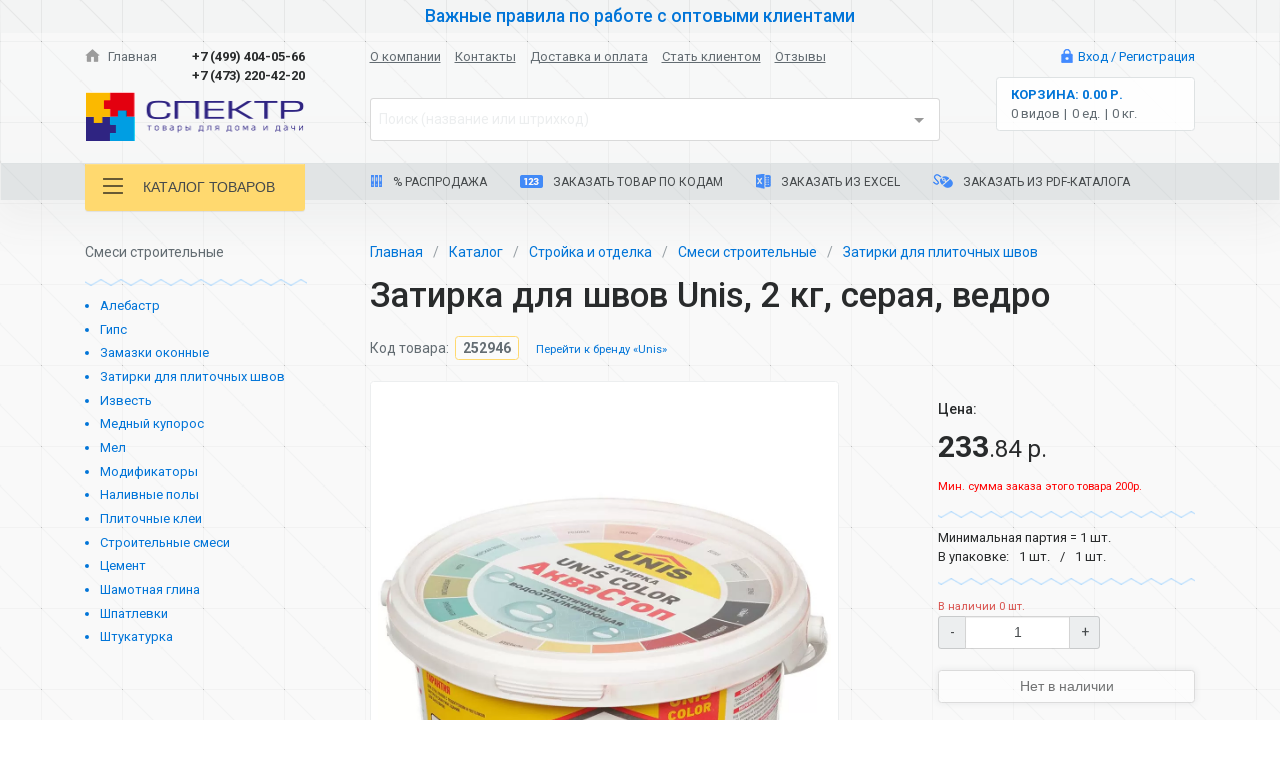

--- FILE ---
content_type: application/javascript; charset=UTF-8
request_url: https://sct.ru/_nuxt/9f00373b66bce2295c34.js
body_size: 6435
content:
(window.webpackJsonp=window.webpackJsonp||[]).push([[1],{435:function(t,e,n){var content=n(440);"string"==typeof content&&(content=[[t.i,content,""]]),content.locals&&(t.exports=content.locals);(0,n(6).default)("5d0184ed",content,!0,{sourceMap:!1})},436:function(t,e,n){var content=n(442);"string"==typeof content&&(content=[[t.i,content,""]]),content.locals&&(t.exports=content.locals);(0,n(6).default)("62b1b847",content,!0,{sourceMap:!1})},438:function(t,e,n){"use strict";var c={name:"YoutubeVideoComponent",props:{code:String},data:function(){return{shown:!1}},watch:{shown:function(){var body=document.querySelector("body"),t=document.getElementById("toasted-container");if(this.shown){var e=this.getScrollbarWidth();body.classList.add("modal-open"),e>0&&(body.style.paddingRight=e+"px",t&&(t.style.paddingRight=e/2+"px"))}else body.style.paddingRight="0",t&&(t.style.paddingRight=0),body.classList.remove("modal-open")}},methods:{getScrollbarWidth:function(){var t=document.body.clientWidth,e=document.body.style.overflow,n=document.createElement("div"),c=document.createElement("p");c.style.cssText="\n              height:  200px;\n              width:   100%;\n              margin:  0;\n              padding: 0;\n          ",n.style.cssText="\n              position:   absolute;\n              left:       0;\n              top:        0;\n              visibility: hidden;\n              width:      200px;\n              height:     150px;\n              overflow:   hidden;\n              margin:     0;\n              padding:    0;\n          ",n.appendChild(c),document.body.appendChild(n);var o=c.offsetWidth;n.style.overflow="scroll";var r=c.offsetWidth;o===r&&(r=n.clientWidth),document.body.removeChild(n),document.body.style.overflow="hidden";var d=t===document.body.clientWidth?0:o-r;return document.body.style.overflow=e,d}}},o=(n(439),n(2)),r={name:"BreadcrumbsComponent",components:{YoutubeVideoComponent:Object(o.a)(c,function(){var t=this,e=t.$createElement,n=t._self._c||e;return n("div",{staticClass:"c-Youtube-video v-component"},[t.code?n("a",{staticClass:"link",attrs:{target:"_blank",href:"https://youtu.be/"+t.code},on:{click:function(e){e.preventDefault(),t.shown=!0}}},[n("i",{directives:[{name:"tippy",rawName:"v-tippy",value:{animation:"perspective"},expression:"{animation: 'perspective'}"}],staticClass:"i-png play",attrs:{slot:"reference",title:"Инструкция"},slot:"reference"})]):t._e(),t._v(" "),n("vodal",{staticClass:"embed-responsive embed-responsive-16by9",attrs:{show:t.shown,animation:"slideDown",width:614,height:345,closeButton:!1},on:{hide:function(e){t.shown=!1}}},[n("iframe",{staticClass:"embed-responsive-item",attrs:{width:"560",height:"315",src:"https://www.youtube.com/embed/"+t.code,frameborder:"0",allowfullscreen:"allowfullscreen"}})])],1)},[],!1,null,"04c37529",null).exports},props:{links:Array,title:{type:String,default:"Каталог"},instruction:String},computed:{currentTitle:function(){return this.title?this.title:this.links[this.links.length-1].title}}},d=(n(441),Object(o.a)(r,function(){var t=this,e=t.$createElement,n=t._self._c||e;return n("div",{staticClass:"c-breadcrumbs v-component"},[n("div",{staticClass:"row"},[n("div",{staticClass:"col-12"},[n("ol",{staticClass:"breadcrumb",class:t.bem("breadcrumbs")},t._l(t.links,function(link){return n("li",{staticClass:"breadcrumb-item item",class:t.bem("breadcrumb")},[link.active?n("span",{staticClass:"active"},[t._v(t._s(link.title))]):n("nuxt-link",{staticClass:"link",attrs:{to:link.url}},[t._v("\n                        "+t._s(link.title)+"\n                    ")])],1)}),0)])]),t._v(" "),n("div",{staticClass:"row mt-3 mb-3"},[n("div",{staticClass:"col-12",class:t.bem("title")},[n("h1",{staticClass:"sct-title"},[n("span",{staticClass:"mr-2",domProps:{innerHTML:t._s(t.currentTitle)}},[t._v("currentTitle")]),t._v(" "),t.instruction?n("youtube-video-component",{attrs:{code:t.instruction}}):t._e()],1)])])])},[],!1,null,"03bb3540",null));e.a=d.exports},439:function(t,e,n){"use strict";var c=n(435);n.n(c).a},440:function(t,e,n){(t.exports=n(5)(!1)).push([t.i,".c-Youtube-video.v-component[data-v-04c37529]{display:inline-block}",""])},441:function(t,e,n){"use strict";var c=n(436);n.n(c).a},442:function(t,e,n){(t.exports=n(5)(!1)).push([t.i,".c-breadcrumbs__breadcrumbs[data-v-03bb3540]{margin-bottom:0;padding:0}.c-breadcrumbs__breadcrumbs .c-breadcrumbs__breadcrumb[data-v-03bb3540]:after{color:#979fa4}.c-breadcrumbs .c-link[data-v-03bb3540]{display:inline-block}",""])},471:function(t,e,n){"use strict";n(20),n(8),n(38),n(130);var c=n(3),o=(n(47),n(7)),r=n(548),d=n(135),l=n(484),m=n(555),f=n(131),h={name:"CardRowComponent",mixins:[l.a],components:{NumericInputComponent:r.a,CardRowComponent:_,RatingComponent:d.a,MinOrderItemAmountNotificationComponent:m.a,SctProductImage:f.a},props:{product:Object,analogsBtn:{type:Boolean,default:!0},calcPrice:{type:Boolean,default:!1},start:{type:Number,default:0},warning:{type:Boolean,default:!1},maxQuantity:Number},data:function(){return{quantity:0,loading:!1,analogs:[],analogsToggle:!1}},methods:Object(c.a)({},Object(o.b)("user",["addByCode","changeByCode","removeByCode"]),{formatPrice:function(t){var e=t.toFixed(2).replace(/(\d)(?=(\d{3})+\.)/g,"$1 ").split(".");return"".concat(e[0],'<small class="small">.').concat(e[1]," р.</small>")},handleChange:function(t){this.quantity=t},handleProductAdd:function(){var t=this;this.loading=!0,this.addByCode({product:this.product,quantity:this.quantity}).then(function(){t.$toasted.success('Товар "'.concat(t.product.name,'" добавлен в корзину.'))}).catch(function(){t.$toasted.error('\n        Не удалось добавить товар "'.concat(t.product.name,'" в корзину.\n        Пожалуйста, перезагрузите страницу и повторите попытку.\n        '))}).finally(function(){t.loading=!1})},handleProductChange:function(){var t=this;this.quantity!==this._quantity&&(this.loading=!0,this.changeByCode({product:this.product,quantity:this.quantity,quantityPrev:this._quantity}).then(function(){t.$toasted.info('Количество товара "'.concat(t.product.name,'" изменено.'))}).catch(function(){t.$toasted.error('\n          Не удалось изменить количество товара "'.concat(t.product.name,'".\n          Пожалуйста, перезагрузите страницу и повторите попытку.\n          '))}).finally(function(){t.loading=!1}))},handleProductRemove:function(){var t=this;this.loading=!0,this.removeByCode({product:this.product,quantity:this.quantity}).then(function(){t.quantity=t.product.delta,t.$toasted.error('Товар "'.concat(t.product.name,'" удален из корзины.'))}).catch(function(){t.$toasted.error('\n        Не удалось удалить товар "'.concat(t.product.name,'" из корзины.\n        Пожалуйста, перезагрузите страницу и повторите попытку.\n        '))}).finally(function(){t.loading=!1})},showAnalogs:function(){var t=this,e={code:this.product.code};this.$axios.$get("/catalog/analogs/",{params:e}).then(function(data){data.success?t.analogs=data.products:t.$toasted.info("Аналоги не найдены.")})}}),computed:Object(c.a)({},Object(o.c)("user",["isCheckedAuth","basketQuantity"]),{priceComputed:function(){return this.calcPrice?this.quantity*this.product.price:this.product.price},inBasket:function(){return this.basketQuantity[this.product.code]>0},isPickupOnly:function(){return!!this.product.isPickupOnly},_quantity:function(){var t=this.basketQuantity[this.product.code]>0?this.basketQuantity[this.product.code]:this.product.delta;return this.start>0?this.quantity=this.start:this.quantity=t,t},alert:function(){return this.quantity<this.start},filteredAnalogs:function(){var t=this.analogs.slice().filter(function(a){return a.quantity>0});return this.analogs.length>0&&0===t.length&&this.$toasted.info("Аналоги не найдены."),t},canBuy:function(){return this.product.quantity>0}}),watch:{_quantity:function(){var t=this;setTimeout(function(){t.quantity=t._quantity},0)}},mounted:function(){this.isCheckedAuth&&this.start>0&&(this.quantity=this.start)}},v=(n(568),n(2)),component=Object(v.a)(h,function(){var t=this,e=t.$createElement,n=t._self._c||e;return n("div",{staticClass:"c-card-row v-component"},[n("div",{staticClass:"card",class:[t.bem("card"),{warning:t.warning}]},[n("div",{staticClass:"card-block"},[n("div",{staticClass:"row"},[n("div",{staticClass:"col",class:t.bem("image")},[n("nuxt-link",{staticClass:"link",attrs:{exact:"exact",to:"/detail/"+t.product.code}},[n("SctProductImage",{staticClass:"image",attrs:{src:t.product.image}})],1)],1),t._v(" "),n("div",{staticClass:"col",class:t.bem("info")},[n("div",{staticClass:"row"},[n("div",{staticClass:"col",class:t.bem("rating-sale-code")},[n("span",{staticClass:"code"},[t._v("\n                                код:\n                                "),n("b",{directives:[{name:"clipboard",rawName:"v-clipboard:copy",value:t.product.code,expression:"product.code",arg:"copy"},{name:"tippy",rawName:"v-tippy",value:{animation:"perspective"},expression:"{animation: 'perspective'}"}],staticClass:"v-clipboard",attrs:{slot:"reference",title:"Скопировать код товара"},slot:"reference"},[t._v("\n                                    "+t._s(t.product.code)+"\n                                ")])]),t._v(" "),n("div",{class:t.bem("rating-sale")},[t.product.reviewCount?n("rating-component",{staticClass:"text-muted",attrs:{rating:t.product.rating,reviewCount:t.product.reviewCount}}):t._e(),t._v(" "),t.isNewProduct(t.product.date)?n("span",{class:t.bem("sale-new")},[t._v("новинка")]):t._e()],1)])]),t._v(" "),n("nuxt-link",{staticClass:"link",attrs:{exact:"exact",to:"/detail/"+t.product.code},domProps:{innerHTML:t._s(t.product.name)}}),t._v(" "),n("min-order-item-amount-notification-component",{attrs:{product:t.product}}),t._v(" "),t.alert||t.warning?n("small",{staticClass:"form-text mr-3 text-danger small"},[t._v("\n                        не хватает "+t._s(Math.abs(t.product.quantity-t.start))+" шт.\n                    ")]):t._e()],1),t._v(" "),n("div",{staticClass:"col",class:t.bem("action")},[n("div",{staticClass:"row content"},[n("div",{staticClass:"col-12 col-sm-7 col-md-7"},[n("div",{staticClass:"row content"},[n("form",{staticClass:"col-6 col-sm-7 col-md-7 quantity"},[n("small",{staticClass:"form-text small",class:{"text-muted":t.canBuy,"text-danger":!t.canBuy}},[t._v("\n                                        В наличии "+t._s(t.product.quantity<100?t.product.quantity:">100")+" шт.\n                                    ")]),t._v(" "),n("numeric-input-component",{attrs:{delta:t.product.delta,max:t.maxQuantity||t.product.quantity,start:parseInt(t.quantity)},on:{change:function(e){return t.handleChange(e)}}})],1),t._v(" "),n("div",{staticClass:"col-6 col-sm-5 col-md-5 price"},[1-t.product.price/t.product.oldPrice>=.05&&!t.calcPrice?n("span",{staticClass:"span old",domProps:{innerHTML:t._s(t.formatPrice(t.product.oldPrice))}}):t._e(),t._v(" "),t.calcPrice?n("span",{staticClass:"span one",domProps:{innerHTML:t._s("1 шт.: "+t.formatPrice(t.product.price))}}):t._e(),t._v(" "),n("span",{staticClass:"span",domProps:{innerHTML:t._s(t.formatPrice(t.priceComputed))}})])])]),t._v(" "),t.inBasket?t.canBuy?n("div",{staticClass:"col-12 col-sm-5 col-md-5 button"},[n("div",{staticClass:"btn-group"},[n("button",{staticClass:"btn btn-secondary change",class:[{"is-waiting":t.quantity!==t._quantity}],attrs:{disabled:t.loading},on:{click:function(e){return t.handleProductChange()}}},[t._v("\n                                    Изменить\n                                ")]),t._v(" "),n("button",{staticClass:"btn btn-danger remove",attrs:{disabled:t.loading},on:{click:function(e){return t.handleProductRemove()}}},[t._v("\n                                    ×\n                                ")])])]):n("div",{staticClass:"col-12 col-sm-5 col-md-5 button"},[n("button",{staticClass:"btn btn-danger remove",attrs:{disabled:t.loading},on:{click:function(e){return t.handleProductRemove()}}},[t._v("\n                                ×\n                            ")])]):n("div",{staticClass:"col-12 col-sm-5 col-md-5 button"},[n("button",{staticClass:"add btn",class:t.canBuy?"btn-primary":"btn-secondary",attrs:{disabled:t.loading||!t.canBuy||!t.isCheckedAuth},on:{click:function(e){return t.handleProductAdd()}}},[t._v("\n                              "+t._s(t.canBuy?"В корзину":"Нет в наличии")+"\n                          ")])])]),t._v(" "),n("div",{staticClass:"row",class:t.bem("minimum",{analog:t.analogsBtn})},[n("div",{staticClass:"content"},[n("small",{staticClass:"small",class:{"text-danger":t.product.delta>1}},[t._v("\n                                Мин. партия: "+t._s(t.product.delta)+" шт.\n                            ")]),t._v(" "),n("small",{staticClass:"text-muted small"},[t._v("\n                                В упаковке:\n                                "),t._l(t.product.packs,function(e){return n("span",{staticClass:"span"},[t._v("\n                                    "+t._s(e.quantity)+" шт.\n                                ")])})],2),t._v(" "),t.analogsBtn?n("a",{staticClass:"small analog",attrs:{href:"#"},on:{click:function(e){e.preventDefault(),t.showAnalogs(),t.analogsToggle=!t.analogsToggle}}},[n("span",{staticClass:"dashed"},[t._v("\n                                    Аналоги\n                                ")]),t._v(" "),n("span",[t._v(" "+t._s(t.filteredAnalogs.length>0&&t.analogsToggle?"↑":"↓"))])]):t._e()])])])]),t._v(" "),t.isPickupOnly?n("div",{staticClass:"row",class:t.bem("pickup-only")},[t._v("\n              Цена с учетом самовывоза\n            ")]):t._e()])]),t._v(" "),t.filteredAnalogs.length>0&&t.analogsToggle?n("div",{staticClass:"row",class:t.bem("analogs")},t._l(t.filteredAnalogs,function(t){return n("card-row-component",{key:t.id,staticClass:"col-12 mb-3",attrs:{product:t,analogsBtn:!1}})}),1):t._e()])},[],!1,null,"0fece1c8",null),_=e.a=component.exports},483:function(t,e,n){var content=n(565);"string"==typeof content&&(content=[[t.i,content,""]]),content.locals&&(t.exports=content.locals);(0,n(6).default)("5544dc30",content,!0,{sourceMap:!1})},484:function(t,e,n){"use strict";n.d(e,"a",function(){return c});var c={methods:{isNewProduct:function(t){return Math.round((new Date-Date.parse(t))/864e5)<30}}}},485:function(t,e,n){"use strict";n.d(e,"a",function(){return c}),n.d(e,"c",function(){return o});var c=200,o=function(t){return!!(t&&t.price&&t.delta&&t.quantity)&&(t.price*t.delta>=c||t.price*t.quantity<c)};e.b=o},486:function(t,e,n){var content=n(567);"string"==typeof content&&(content=[[t.i,content,""]]),content.locals&&(t.exports=content.locals);(0,n(6).default)("fde3e62e",content,!0,{sourceMap:!1})},487:function(t,e,n){var content=n(569);"string"==typeof content&&(content=[[t.i,content,""]]),content.locals&&(t.exports=content.locals);(0,n(6).default)("e7c899d6",content,!0,{sourceMap:!1})},548:function(t,e,n){"use strict";n(47);var c={name:"NumericInputComponent",props:{delta:Number,max:Number,start:Number},data:function(){return{number:1}},watch:{start:function(){this.number=this.start,this.check()}},methods:{increase:function(){this.number=parseInt(this.number)+parseInt(this.delta),this.check()},decrease:function(){this.number=parseInt(this.number)-parseInt(this.delta),this.check()},round:function(){var t=parseInt(this.delta),e=parseInt(this.number),n=e%t;0!==n&&(this.number=n<t/2?e-n:e+t-n),this.check()},check:function(){var t=parseInt(this.number),e=parseInt(this.delta),n=parseInt(this.max);t>n&&(this.number=n-n%e),(this.number<1||isNaN(this.number))&&(this.number=e),this.$emit("change",this.number)}},mounted:function(){this.number=this.start,this.check()}},o=(n(564),n(2)),component=Object(o.a)(c,function(){var t=this,e=t.$createElement,n=t._self._c||e;return n("div",{staticClass:"c-numeric-input v-component"},[n("div",{staticClass:"input-group"},[n("span",{staticClass:"input-group-addon btn",on:{click:function(e){return e.preventDefault(),t.decrease()}}},[t._v("-")]),t._v(" "),n("input",{directives:[{name:"model",rawName:"v-model",value:t.number,expression:"number"}],staticClass:"form-control input",attrs:{type:"number",step:t.delta,min:"1",max:t.max},domProps:{value:t.number},on:{change:function(e){return!e.type.indexOf("key")&&t._k(e.keyCode,"lazy",void 0,e.key,void 0)?null:t.round()},input:function(e){e.target.composing||(t.number=e.target.value)}}}),t._v(" "),n("span",{staticClass:"input-group-addon btn",on:{click:function(e){return e.preventDefault(),t.increase()}}},[t._v("+")])])])},[],!1,null,"175debce",null);e.a=component.exports},555:function(t,e,n){"use strict";var c=n(485),o={name:"MinOrderItemAmountNotificationComponent",props:{product:Object},computed:{shouldShow:function(){return!Object(c.b)(this.product)}}},r=(n(566),n(2)),component=Object(r.a)(o,function(){var t=this.$createElement,e=this._self._c||t;return this.shouldShow?e("div",{staticClass:"c-min-price v-component"},[e("p",{staticClass:"text"},[this._v(" \n    Мин. сумма заказа этого товара 200р.\n  ")])]):this._e()},[],!1,null,null,null);e.a=component.exports},564:function(t,e,n){"use strict";var c=n(483);n.n(c).a},565:function(t,e,n){(t.exports=n(5)(!1)).push([t.i,".c-numeric-input.v-component .input[data-v-175debce]{text-align:center;-moz-appearance:textfield;z-index:0!important}.c-numeric-input.v-component .input[data-v-175debce]::-webkit-inner-spin-button,.c-numeric-input.v-component .input[data-v-175debce]::-webkit-outer-spin-button{-webkit-appearance:none;margin:0}",""])},566:function(t,e,n){"use strict";var c=n(486);n.n(c).a},567:function(t,e,n){(t.exports=n(5)(!1)).push([t.i,".c-min-price{color:red;font-size:.8em;margin-top:10px}",""])},568:function(t,e,n){"use strict";var c=n(487);n.n(c).a},569:function(t,e,n){(t.exports=n(5)(!1)).push([t.i,'.c-card-row__card[data-v-0fece1c8]{border:1px solid #dee2e3;background:hsla(0,0%,100%,.3);padding:0 1rem;border-radius:0;border-radius:.25rem;-webkit-box-shadow:0 1.4285714286rem 1.4285714286rem -1.0714285714rem rgba(0,0,0,.08);box-shadow:0 1.4285714286rem 1.4285714286rem -1.0714285714rem rgba(0,0,0,.08)}.c-card-row__card .card-block[data-v-0fece1c8]{padding:1rem}.c-card-row__card .card-block .row[data-v-0fece1c8]{-webkit-box-align:stretch;-ms-flex-align:stretch;align-items:stretch}.c-card-row__card.warning[data-v-0fece1c8]{border-color:#d9534f;-webkit-box-shadow:inset 0 1px 1px rgba(0,0,0,.075),0 0 6px #eba5a3;box-shadow:inset 0 1px 1px rgba(0,0,0,.075),0 0 6px #eba5a3}.c-card-row__pickup-only[data-v-0fece1c8]{color:#fff;background-color:#ed1c35;padding:.5em 1em;width:-webkit-fit-content;width:-moz-fit-content;width:fit-content;border-radius:.5em;font-size:12px;margin-bottom:1em}.c-card-row__info[data-v-0fece1c8]{-webkit-box-flex:4;-ms-flex-positive:4;flex-grow:4}@media (max-width:1199px){.c-card-row__info[data-v-0fece1c8]{-webkit-box-flex:2;-ms-flex-positive:2;flex-grow:2}}@media (max-width:767px){.c-card-row__info[data-v-0fece1c8]{-ms-flex-preferred-size:68%;flex-basis:68%;-webkit-box-flex:1;-ms-flex-positive:1;flex-grow:1}}.c-card-row__info .code[data-v-0fece1c8]{font-size:.9rem;font-weight:700}.c-card-row__info .link[data-v-0fece1c8]{display:block;line-height:1.3;font-weight:400}.c-card-row__image[data-v-0fece1c8]{padding-left:0;padding-right:0}@media (max-width:767px){.c-card-row__image[data-v-0fece1c8]{-ms-flex-preferred-size:32%;flex-basis:32%}}.c-card-row__image .link[data-v-0fece1c8]{display:block;border:1px solid #eceeef;border-radius:.25rem;padding:.1428571429rem;background:#fff;-webkit-box-shadow:0 0 2rem .5rem #fff;box-shadow:0 0 2rem .5rem #fff}.c-card-row__image .link[data-v-0fece1c8]:after{display:block;content:"";clear:both}.c-card-row__minimum--analog .content[data-v-0fece1c8]{padding-right:5.5rem}@media (max-width:767px){.c-card-row__minimum--analog .content[data-v-0fece1c8]{padding-right:6.2rem}}.c-card-row__minimum .content[data-v-0fece1c8]{background:rgba(99,108,114,.1);-ms-flex-preferred-size:calc(100% - 1rem);flex-basis:calc(100% - 1rem);-webkit-box-flex:0;-ms-flex-positive:0;flex-grow:0;border-radius:.25rem;max-width:100%;padding-bottom:.25rem;padding-left:1rem;padding-top:.3rem;position:relative}@media (max-width:767px){.c-card-row__minimum .content[data-v-0fece1c8]{margin-left:1rem}}@media (max-width:767px){.c-card-row__minimum .content .small[data-v-0fece1c8]{display:block}}.c-card-row__minimum .small[data-v-0fece1c8]{margin-right:1rem}.c-card-row__minimum .span[data-v-0fece1c8]{margin-left:.25rem}.c-card-row__minimum .span[data-v-0fece1c8]:last-child:after{content:"";margin-left:0}.c-card-row__minimum .span[data-v-0fece1c8]:after{content:"/";display:inline;margin-left:.25rem}.c-card-row__minimum .analog[data-v-0fece1c8]{position:absolute;top:50%;right:-1rem;-webkit-transform:translateY(-50%);-ms-transform:translateY(-50%);transform:translateY(-50%);line-height:1;border-radius:.25rem;display:inline-block;background-color:#fff;padding:.5rem .5rem .5rem .6666666667rem;border:2px solid #eceeef}.c-card-row__minimum .analog.is-active[data-v-0fece1c8],.c-card-row__minimum .analog[data-v-0fece1c8]:active,.c-card-row__minimum .analog[data-v-0fece1c8]:focus,.c-card-row__minimum .analog[data-v-0fece1c8]:hover{text-decoration:none}@media (max-width:767px){.c-card-row__minimum .analog[data-v-0fece1c8]{right:-.5rem}}.c-card-row__minimum .analog .dashed[data-v-0fece1c8]{border-bottom-width:1px;border-bottom-style:dashed}.c-card-row__action[data-v-0fece1c8]{display:-webkit-box;display:-ms-flexbox;display:flex;-webkit-box-orient:vertical;-webkit-box-direction:normal;-ms-flex-flow:column nowrap;flex-flow:column nowrap;grid-gap:1rem;gap:1rem;-webkit-box-pack:justify;-ms-flex-pack:justify;justify-content:space-between;-webkit-box-flex:5;-ms-flex-positive:5;flex-grow:5;padding-right:0}@media (max-width:767px){.c-card-row__action[data-v-0fece1c8]{padding-right:1rem!important;padding-left:0}}.c-card-row__action .quantity[data-v-0fece1c8]{max-width:100%;min-width:8.9285714286rem;width:8.9285714286rem}.c-card-row__action .quantity .small[data-v-0fece1c8]{margin-bottom:.25rem;white-space:nowrap}.c-card-row__action .price[data-v-0fece1c8]{padding-left:0;padding-right:0;padding-top:.25rem;text-align:center}.c-card-row__action .price .span[data-v-0fece1c8]{display:block;font-size:1.3571428571rem;font-weight:700;margin-top:1.4rem;text-align:right;white-space:nowrap}@media (max-width:575px){.c-card-row__action .price .span[data-v-0fece1c8]{font-size:1.2142857143rem}}.c-card-row__action .price .span.old[data-v-0fece1c8]{color:#d9534f;font-size:.8571428571rem;margin-top:.2rem;text-decoration:line-through}.c-card-row__action .price .span.old+.span[data-v-0fece1c8]{margin-top:0!important}.c-card-row__action .price .span.one[data-v-0fece1c8]{color:#636c72;font-size:.9285714286rem;margin-top:.2rem}.c-card-row__action .price .span.one+.span[data-v-0fece1c8]{margin-top:0!important}.c-card-row__action .price .small[data-v-0fece1c8]{font-weight:700}.c-card-row__action .button[data-v-0fece1c8]{padding-top:1.4rem;text-align:right}@media (max-width:575px){.c-card-row__action .button[data-v-0fece1c8]{padding-right:0;text-align:left}}.c-card-row__action .button .change[data-v-0fece1c8]{width:calc(100% - 2.85714rem);z-index:2}.c-card-row__action .button .change.is-waiting[data-v-0fece1c8]{-webkit-box-shadow:0 0 20pt 2pt #ad8cc6;box-shadow:0 0 20pt 2pt #ad8cc6}.c-card-row__action .button .remove[data-v-0fece1c8]{width:2.8571428571rem}.c-card-row__analogs[data-v-0fece1c8]{padding:1rem 0 0;background:rgba(255,217,111,.9);border-radius:.25rem;margin:1rem 0}.c-card-row__analogs .c-card-row__card[data-v-0fece1c8]{background:hsla(0,0%,100%,.9)}.c-card-row__rating-sale-code[data-v-0fece1c8]{display:-webkit-box;display:-ms-flexbox;display:flex;-webkit-box-orient:horizontal;-webkit-box-direction:normal;-ms-flex-flow:row wrap;flex-flow:row wrap;-webkit-box-pack:start;-ms-flex-pack:start;justify-content:flex-start}.c-card-row__rating-sale-code>*[data-v-0fece1c8]{margin-bottom:.5rem}.c-card-row__rating-sale-code .code[data-v-0fece1c8]{margin-right:auto}.c-card-row__rating-sale[data-v-0fece1c8]{display:-webkit-box;display:-ms-flexbox;display:flex;-webkit-box-align:center;-ms-flex-align:center;align-items:center;-webkit-box-pack:start;-ms-flex-pack:start;justify-content:flex-start;font-size:1em}.c-card-row__rating-sale[data-v-0fece1c8]>:not(:last-child){margin-right:.5rem}.c-card-row__sale-new[data-v-0fece1c8]{display:-webkit-box;display:-ms-flexbox;display:flex;font-size:.75em;text-transform:uppercase;color:#5cb85c;font-weight:700;border:2px solid #5cb85c;border-radius:.25rem;padding:0 .5rem}',""])}}]);
//# sourceMappingURL=9f00373b66bce2295c34.js.map

--- FILE ---
content_type: application/javascript; charset=UTF-8
request_url: https://sct.ru/_nuxt/df9d14d51879c121e780.js
body_size: 4797
content:
(window.webpackJsonp=window.webpackJsonp||[]).push([[12],{443:function(t,e,n){var content=n(451);"string"==typeof content&&(content=[[t.i,content,""]]),content.locals&&(t.exports=content.locals);(0,n(6).default)("417a7512",content,!0,{sourceMap:!1})},447:function(t,e,n){var content=n(460);"string"==typeof content&&(content=[[t.i,content,""]]),content.locals&&(t.exports=content.locals);(0,n(6).default)("3bff5992",content,!0,{sourceMap:!1})},450:function(t,e,n){"use strict";var r=n(443);n.n(r).a},451:function(t,e,n){(t.exports=n(5)(!1)).push([t.i,".c-ecxel-file.v-component[data-v-e13dbac8]{font-size:.5em;position:relative;top:-.25em;white-space:nowrap}.c-ecxel-file.v-component.is-active[data-v-e13dbac8]{border-color:#5cb3fd;text-decoration:none}.c-ecxel-file.v-component.is-active .i-png[data-v-e13dbac8]{-webkit-filter:brightness(85%);filter:brightness(85%)}.c-ecxel-file.v-component[data-v-e13dbac8]:active,.c-ecxel-file.v-component[data-v-e13dbac8]:focus,.c-ecxel-file.v-component[data-v-e13dbac8]:hover{border-color:#5cb3fd;text-decoration:none}.c-ecxel-file.v-component:active .i-png[data-v-e13dbac8],.c-ecxel-file.v-component:focus .i-png[data-v-e13dbac8],.c-ecxel-file.v-component:hover .i-png[data-v-e13dbac8]{-webkit-filter:brightness(85%);filter:brightness(85%)}.c-ecxel-file.v-component .i-png[data-v-e13dbac8]{width:.9285714286rem;height:.9285714286rem}",""])},452:function(t,e,n){"use strict";var r=n(129),c=(n(456),n(457)),o=n.n(c),l=n(470),d=n.n(l),f={name:"ExcelFileComponent",props:{fileName:{type:String,default:"Список товаров"},label:{type:String,default:"xlsx"},data:{type:Array,default:[]},columnNames:{type:Array,default:function(){return["Код","Количество","Наименование"]}}},methods:{strip:function(html){var t=document.createElement("DIV");return t.innerHTML=html,t.textContent||t.innerText||""},getData:function(){var t=this;return this.data.map(function(e){return e.map(function(e){return"string"==typeof e?t.strip(e):e})})},excel:function(){var data=[this.columnNames].concat(Object(r.a)(this.getData())),t=new function t(){if(!(this instanceof t))return new t;this.SheetNames=[],this.Sheets={}},e=function(data,t){for(var e,n={},r={s:{c:1e7,r:1e7},e:{c:0,r:0}},c=0;c!==data.length;++c)for(var l=0;l!==data[c].length;++l){r.s.r>c&&(r.s.r=c),r.s.c>l&&(r.s.c=l),r.e.r<c&&(r.e.r=c),r.e.c<l&&(r.e.c=l);var d={v:data[c][l]};if(null!=d.v){var f=o.a.utils.encode_cell({c:l,r:c});"number"==typeof d.v?d.t="n":"boolean"==typeof d.v?d.t="b":d.v instanceof Date?(d.t="n",d.z=o.a.SSF._table[14],d.v=(e=d.v,(Date.parse(e)-new Date(Date.UTC(1899,11,30)))/864e5)):d.t="s",n[f]=d}}return r.s.c<1e7&&(n["!ref"]=o.a.utils.encode_range(r)),n["!cols"]=[{wch:7},{wch:data[0][1].length+1},{wch:100}],n}(data);t.SheetNames.push("sct.ru"),t.Sheets["sct.ru"]=e;var n,c,l=o.a.write(t,{bookType:"xlsx",bookSST:!0,type:"binary"});try{n=new Blob([function(s){for(var t=new ArrayBuffer(s.length),view=new Uint8Array(t),i=0;i!==s.length;++i)view[i]=255&s.charCodeAt(i);return t}(l)],{type:"application/octet-stream"}),c="".concat(this.fileName," - sct.ru").concat(this.$route.fullPath,".xlsx"),d.a.saveAs(n,c)}catch(t){"undefined"!=typeof console&&console.log(t,l)}}}},v=(n(450),n(2)),component=Object(v.a)(f,function(){var t=this,e=t.$createElement,n=t._self._c||e;return n("a",{directives:[{name:"tippy",rawName:"v-tippy",value:{animation:"perspective"},expression:"{animation: 'perspective'}"}],staticClass:"c-ecxel-file v-component",attrs:{href:"#",title:"Загрузить список в формате Excel"},on:{click:function(e){return e.preventDefault(),t.excel(e)}}},[n("i",{staticClass:"i-png icon excel mr-2"}),t._v(" "),n("span",[t._v(t._s(t.label))])])},[],!1,null,"e13dbac8",null);e.a=component.exports},458:function(t,e){},459:function(t,e,n){"use strict";var r=n(447);n.n(r).a},460:function(t,e,n){(t.exports=n(5)(!1)).push([t.i,'.b-kits-card__container .c-link[data-v-11bb0206]{background:hsla(0,0%,100%,.5)}.b-kits-card__container .c-link.is-active[data-v-11bb0206],.b-kits-card__container .c-link[data-v-11bb0206]:active,.b-kits-card__container .c-link[data-v-11bb0206]:focus,.b-kits-card__container .c-link[data-v-11bb0206]:hover{background-color:#0275d8}.b-kits-card__container .title[data-v-11bb0206]{background:rgba(218,238,255,.5);border-top-left-radius:.25rem;border-top-right-radius:.25rem;border:1px #a8d6fe;border-style:solid solid none;color:#464a4c;margin-bottom:0;padding:1rem}@media (max-width:767px){.b-kits-card__container .title[data-v-11bb0206]{font-size:1.5714285714rem}}@media (max-width:767px){.b-kits-card__container .title .btn-wrap[data-v-11bb0206]{width:100%}.b-kits-card__container .title .btn-wrap[data-v-11bb0206]:after{display:block;content:"";clear:both}}@media (max-width:767px) and (max-width:767px){.b-kits-card__container .title .btn-wrap .btn[data-v-11bb0206]{margin-top:.5rem}}.b-kits-card__container .title span[data-v-11bb0206]{display:inline-block;margin-bottom:.2142857143rem;margin-top:.2142857143rem}.b-kits-card__container .link[data-v-11bb0206]{background-color:#fff}.b-kits-card__container .link.btn-outline-primary.is-active[data-v-11bb0206],.b-kits-card__container .link.btn-outline-primary[data-v-11bb0206]:active,.b-kits-card__container .link.btn-outline-primary[data-v-11bb0206]:focus,.b-kits-card__container .link.btn-outline-primary[data-v-11bb0206]:hover{background-color:#0275d8;color:#fff}.b-kits-card__container .link.btn-outline-danger.is-active[data-v-11bb0206],.b-kits-card__container .link.btn-outline-danger[data-v-11bb0206]:active,.b-kits-card__container .link.btn-outline-danger[data-v-11bb0206]:focus,.b-kits-card__container .link.btn-outline-danger[data-v-11bb0206]:hover{background-color:#d9534f;color:#fff}.b-kits-card__cards .c-card-row[data-v-11bb0206]{margin-bottom:1rem}.b-kits-card__cards .c-card-row[data-v-11bb0206]:first-child{margin-top:1rem}.b-kits-card__products[data-v-11bb0206]{border:1px solid #a8d6fe;-webkit-box-shadow:0 15px 50px -10px #e4e7e8;box-shadow:0 15px 50px -10px #e4e7e8;overflow:hidden;border-bottom-left-radius:.25rem;border-bottom-right-radius:.25rem;background:rgba(244,250,255,.5)}.b-kits-card.v-container .fade-enter-active[data-v-11bb0206]{-webkit-animation:fade-in-data-v-11bb0206 .2s;animation:fade-in-data-v-11bb0206 .2s}.b-kits-card.v-container .fade-leave-active[data-v-11bb0206]{-webkit-animation:fade-out-data-v-11bb0206 .2s;animation:fade-out-data-v-11bb0206 .2s}@-webkit-keyframes fade-in-data-v-11bb0206{0%{opacity:0;-webkit-transform:translateY(5px);transform:translateY(5px)}to{opacity:1;-webkit-transform:translateY(0);transform:translateY(0)}}@keyframes fade-in-data-v-11bb0206{0%{opacity:0;-webkit-transform:translateY(5px);transform:translateY(5px)}to{opacity:1;-webkit-transform:translateY(0);transform:translateY(0)}}@-webkit-keyframes fade-out-data-v-11bb0206{0%{opacity:1;-webkit-transform:translateY(0);transform:translateY(0)}to{opacity:0;-webkit-transform:translateY(5px);transform:translateY(5px)}}@keyframes fade-out-data-v-11bb0206{0%{opacity:1;-webkit-transform:translateY(0);transform:translateY(0)}to{opacity:0;-webkit-transform:translateY(5px);transform:translateY(5px)}}',""])},466:function(t,e,n){"use strict";n(20);var r=n(18),c=n(471),o=n(452),l={name:"KitsCardContainer",components:{CardRowComponent:c.a,ExcelFileComponent:o.a},props:{products:Array,title:{type:String,default:""},url:{type:String,default:""},basketActions:{type:Boolean,default:!1},quantity:{type:Object,default:function(){return{}}},limited:{type:Boolean,default:!0}},data:function(){return{limit:5}},computed:{_products:function(){return this.products?this.products.filter(function(t){return t.quantity>0}):[]},_excel:function(){var t=this;return this._products.map(function(p){var e="object"===Object(r.a)(t.quantity)&&t.quantity[p.code]?t.quantity[p.code]:null;return[p.code,e,p.name]})},shownProducts:function(){return this.limited?this._products.slice(0,this.limit):this._products}}},d=(n(459),n(2)),component=Object(d.a)(l,function(){var t=this,e=t.$createElement,n=t._self._c||e;return n("div",{staticClass:"b-kits-card v-container"},[t._products?n("div",{staticClass:"row",class:t.bem("container")},[t.title?n("h3",{staticClass:"col-12 title"},[n("span",{staticClass:"mr-3"},[t._v(t._s(t.title))]),t._v(" "),n("excel-file-component",{attrs:{data:t._excel,fileName:t.title}}),t._v(" "),n("div",{staticClass:"btn-wrap float-md-right float-lg-right float-xl-right"},[t.url?n("nuxt-link",{staticClass:"link btn btn-outline-danger",attrs:{to:t.url}},[t._v("Перейти в раздел")]):t._e(),t._v(" "),t.basketActions?n("button",{staticClass:"link btn btn-outline-primary mr-3",attrs:{href:"#"},on:{click:function(e){return e.preventDefault(),t.$emit("moveToBasket")}}},[t._v("\n                    Переместить в корзину\n                ")]):t._e(),t._v(" "),t.basketActions?n("button",{staticClass:"link btn btn-outline-danger",attrs:{href:"#"},on:{click:function(e){return e.preventDefault(),t.$emit("clearSelected")}}},[t._v("\n                    Очистить список\n                ")]):t._e()],1)],1):t._e(),t._v(" "),n("div",{staticClass:"col-12",class:t.bem("cards")},[n("div",{staticClass:"row",class:t.bem("products")},[t._products.length>0?n("div",{staticClass:"col-12"},[n("transition-group",{staticClass:"row",attrs:{tag:"div",name:"fade",appear:"appear"}},t._l(t.shownProducts,function(e){return e?n("card-row-component",{key:e.code,staticClass:"col-12",attrs:{product:e,calcPrice:!1,start:t.quantity[e.code]}}):t._e()}),1),t._v(" "),t._products.length>t.shownProducts.length?n("div",{staticClass:"row"},[n("div",{staticClass:"col-12 text-center"},[n("button",{staticClass:"btn btn-outline-primary mb-3",on:{click:function(e){e.preventDefault(),t.limit+=t.limit}}},[t._v("\n                                Больше товаров ↓\n                            ")])])]):t._e()],1):n("div",{staticClass:"col-12"},[n("h4",{staticClass:"mt-3 mb-3 text-center"},[t._v("cписок товаров пуст")])])])])]):t._e()])},[],!1,null,"11bb0206",null);e.a=component.exports},468:function(t,e){},469:function(t,e){},489:function(t,e,n){var content=n(580);"string"==typeof content&&(content=[[t.i,content,""]]),content.locals&&(t.exports=content.locals);(0,n(6).default)("a60ab256",content,!0,{sourceMap:!1})},579:function(t,e,n){"use strict";var r=n(489);n.n(r).a},580:function(t,e,n){(t.exports=n(5)(!1)).push([t.i,".b-index__search .list[data-v-196d5741]{list-style:none}.b-index__search .item[data-v-196d5741]:nth-child(odd){background-color:rgba(244,250,255,.5)}.b-index__search .link[data-v-196d5741]{border-bottom:1px dashed #eceeef;color:#464a4c;display:block;padding:.5rem}",""])},699:function(t,e,n){"use strict";n.r(e);n(20),n(8);var r=n(3),c=n(7),o=n(163),l=n.n(o),d=n(438),f=n(466),v={name:"IndexContainer",components:{BreadcrumbsComponent:d.a,KitsCardContainer:f.a},data:function(){return{breadcrumbs:[{title:"Главная",active:!1,url:"/"},{title:"Заказ товара по кодам",active:!0,url:"/code"}],query:"",products:[],loading:!1}},computed:Object(r.a)({},Object(c.c)("code",["search","selected"])),methods:Object(r.a)({},Object(c.b)("code",["addToSelected","removeFromSelected","updateState","clearSelected"]),Object(c.b)("user",["addByCode"]),{customLabel:function(t){var html,e,code=t.code,title=t.title;return html="".concat(code," — ").concat(title),(e=document.createElement("div")).innerHTML=html,e.textContent||e.innerText||""},handleSubmit:function(){var t=this;this._search.length>0&&(this.addToSelected(this._search[0].code).catch(function(){t.$toasted.error("\n            Не удалось выполнить запрос.\n            Перезагрузите страницу и попробуйте снова.\n          ")}),this.code="")},moveToBasket:function(){var t=this,e=[];this.$children.forEach(function(i){"kits-card-container"===i.$options._componentTag&&i.$children.forEach(function(t){"transition-group"===t.$options._componentTag&&t.$children.forEach(function(t){if(!t.inBasket){var param={product:t.product,quantity:t.quantity};t.loading=!0,e.push(param)}})})}),function e(n,r){if(r.length>0){var param=r.shift(),time=(new Date).getTime();return n(param).then(function(){var td=(new Date).getTime()-time-200;return td=td>0?td:td+200,t.$toasted.info("Товар с кодом ".concat(param.product.code," добавлен в корзину."),{duration:td}),e(n,r)})}}(this.addByCode,e)},handleSelect:function(t){var e=this;this.addToSelected(t.code).catch(function(){e.$toasted.error("\n          Не удалось выполнить запрос.\n          Пожалуйста, перезагрузите страницу и повторите попытку.\n        ")})},handleRemove:function(t){this.isObject(t)&&t.code&&this.removeFromSelected(t.code)},_handleSearch:function(t){var e=this;t.length>0&&(this.loading=!0,this.updateState(t).catch(function(){return null}).finally(function(){e.loading=!1}))}}),created:function(){this.handleSearch=l()(this._handleSearch,500)},mounted:function(){this.products=this.selected.map(function(t){return{title:t.name,code:t.code}})}},m=(n(579),n(2)),h={name:"CodePage",components:{IndexContainer:Object(m.a)(v,function(){var t=this,e=t.$createElement,n=t._self._c||e;return n("div",{staticClass:"b-index v-container"},[n("div",{staticClass:"container-fluid"},[n("div",{staticClass:"row"},[n("div",{staticClass:"container"},[n("div",{staticClass:"row pb-5 pt-4 pt-xl-5",class:t.bem("container")},[n("div",{staticClass:"col-12"},[n("div",{staticClass:"row"},[t.breadcrumbs?n("breadcrumbs-component",{staticClass:"col-12",attrs:{links:t.breadcrumbs,title:"Заказ товара по кодам",instruction:"MWKXGEgjObs"}}):t._e()],1),t._v(" "),n("div",{staticClass:"row",class:t.bem("form")},[n("form",{staticClass:"col-12"},[n("div",{staticClass:"form-group"},[n("div",{staticClass:"input-group"},[n("vue-multiselect",{attrs:{multiple:"multiple",options:t.search,"custom-label":t.customLabel,"internal-search":!1,"track-by":"code","clear-on-select":!1,"close-on-select":!0,searchable:!0,loading:t.loading,placeholder:"Введите код или название товара",selectLabel:"добавить товар",deselectLabel:"удалить товар",selectedLabel:"товар добавлен"},on:{"search-change":t.handleSearch,select:t.handleSelect,remove:t.handleRemove},model:{value:t.products,callback:function(e){t.products=e},expression:"products"}},[n("template",{slot:"noResult"},[n("span",[t._v("Подходящие товары не найдены")])])],2)],1)])])]),t._v(" "),n("div",{staticClass:"row",class:t.bem("products")},[n("kits-card-container",{staticClass:"col-12 mt-4",attrs:{products:t.selected,title:"Список товаров",basketActions:!0,limited:!1},on:{moveToBasket:function(e){return t.moveToBasket()},clearSelected:function(e){t.clearSelected(),t.products=[]}}})],1)])])])])])])},[],!1,null,"196d5741",null).exports}},_=Object(m.a)(h,function(){var t=this.$createElement,e=this._self._c||t;return e("div",{staticClass:"p-code v-page"},[e("div",{staticClass:"container-fluid"},[e("div",{staticClass:"row",class:this.bem("container")},[e("index-container")],1)])])},[],!1,null,null,null);e.default=_.exports}}]);
//# sourceMappingURL=df9d14d51879c121e780.js.map

--- FILE ---
content_type: application/javascript; charset=UTF-8
request_url: https://sct.ru/_nuxt/40c69ecacebdb626fdf9.js
body_size: 5505
content:
(window.webpackJsonp=window.webpackJsonp||[]).push([[18],{437:function(t,e,n){var content=n(446);"string"==typeof content&&(content=[[t.i,content,""]]),content.locals&&(t.exports=content.locals);(0,n(6).default)("a82ec9d6",content,!0,{sourceMap:!1})},444:function(t,e,n){"use strict";var c=n(449),o=n.n(c),r={name:"StaticContentComponent",props:{md:{type:Boolean,default:!0},content:{type:String,default:""},properties:{type:Array,default:function(){return[]}}},computed:{_content:function(){return this.md?o()(this.content,{sanitize:!0}):this.content},isEmptyProperties:function(){return 0===this.properties.length}}},l=(n(445),n(2)),component=Object(l.a)(r,function(){var t=this,e=t.$createElement,n=t._self._c||e;return n("div",{staticClass:"c-static-content v-component"},[n("div",{class:t.bem("content"),domProps:{innerHTML:t._s(t._content)}}),t._v(" "),t.isEmptyProperties?t._e():n("div",{class:[t.bem("content"),t.bem("content-properties")]},[n("h3",[t._v("Техническая информация")]),t._v(" "),n("table",[n("tbody",t._l(t.properties,function(e){return n("tr",[n("td",[t._v(t._s(e.key))]),t._v(" "),n("td",t._l(e.values,function(e){return n("span",[t._v(t._s(e))])}),0)])}),0)])]),t._v(" "),n("div",{class:t.bem("content")},[t._t("default")],2)])},[],!1,null,null,null);e.a=component.exports},445:function(t,e,n){"use strict";var c=n(437);n.n(c).a},446:function(t,e,n){(t.exports=n(5)(!1)).push([t.i,'@charset "UTF-8";.c-static-content__content{color:#464a4c;font-size:1rem}.c-static-content__content:after{display:block;content:"";clear:both}.c-static-content__content>:first-letter{text-shadow:-1rem -.5rem 3rem rgba(2,117,216,.5)}.c-static-content__content .h5,.c-static-content__content h1{margin-bottom:1.2rem;font-size:2.37rem}.c-static-content__content .h5,.c-static-content__content h2{display:block;font-size:1.975rem;margin-bottom:1.2rem;width:100%}.c-static-content__content .h5,.c-static-content__content h3{display:block;font-size:1.6457142857rem;width:100%}.c-static-content__content .h5,.c-static-content__content h4{display:block;font-size:1.3714285714rem;width:100%}.c-static-content__content .h5,.c-static-content__content h5{display:block;font-size:1.1428571429rem;width:100%}.c-static-content__content ul{padding-left:1.5rem;list-style:none}.c-static-content__content ul li{position:relative}.c-static-content__content ul li:before{content:"•";position:absolute;left:-1.2rem;color:#0275d8;text-shadow:.1428571429rem .1428571429rem .5rem #0275d8}.c-static-content__content p>img{max-width:100%;margin:auto;display:inline-block}.c-static-content__content table{border-left-style:none;border-right-style:none;border-top-style:none;margin-bottom:1rem;margin-top:1rem;width:100%}.c-static-content__content table thead{font-weight:700}.c-static-content__content table tr{border-bottom:1px dashed #cdd1d4;border-left-style:none;border-right-style:none;border-top-style:none}.c-static-content__content table td{border-style:none;padding:.4347826087rem .5rem}.c-static-content__content table td:first-child{padding-left:0}.c-static-content__content table td:last-child{padding-right:0}.c-static-content__content-properties{margin-top:30px;width:60%}@media (max-width:767px){.c-static-content__content-properties{width:100%}}.c-static-content__content-properties td span{display:block}',""])},461:function(t,e,n){var content=n(497);"string"==typeof content&&(content=[[t.i,content,""]]),content.locals&&(t.exports=content.locals);(0,n(6).default)("238a8fc6",content,!0,{sourceMap:!1})},496:function(t,e,n){"use strict";var c=n(461);n.n(c).a},497:function(t,e,n){(t.exports=n(5)(!1)).push([t.i,'.c-card__container[data-v-65017e74]{color:#464a4c;border-style:none;display:block;background-color:transparent}.c-card__container .image[data-v-65017e74]{position:relative;-webkit-transition:all .2s linear;-o-transition:all .2s linear;transition:all .2s linear;background-position:50%;-webkit-box-shadow:1px 2px 6px 0 rgba(0,0,0,.2);box-shadow:1px 2px 6px 0 rgba(0,0,0,.2);background-size:cover!important;border-radius:.25rem}.c-card__container .image[data-v-65017e74]:before{content:"";display:block;padding-top:30%;width:100%}.c-card__container .image>.card-block[data-v-65017e74]{bottom:0;left:0;position:absolute;right:0;top:0}.c-card__container .image.is-active[data-v-65017e74],.c-card__container .image[data-v-65017e74]:active,.c-card__container .image[data-v-65017e74]:focus,.c-card__container .image[data-v-65017e74]:hover{-webkit-box-shadow:1px 2px 10px 1px rgba(0,0,0,.3);box-shadow:1px 2px 10px 1px rgba(0,0,0,.3);color:#040404}.c-card__container .card-block[data-v-65017e74]{display:block;padding:0;width:100%}@media (min-width:576px) and (max-width:767px){.c-card__container .content[data-v-65017e74]{font-size:1.3571428571rem}}.c-card__container .sct-title[data-v-65017e74]{font-size:1.4285714286rem;margin-bottom:0;text-transform:uppercase;word-wrap:break-word}@media (max-width:575px){.c-card__container .sct-title[data-v-65017e74]{font-size:1.3571428571rem}}.c-card__container .text[data-v-65017e74]{color:#d9534f}',""])},539:function(t,e,n){var content=n(678);"string"==typeof content&&(content=[[t.i,content,""]]),content.locals&&(t.exports=content.locals);(0,n(6).default)("3c83a7fd",content,!0,{sourceMap:!1})},540:function(t,e,n){var content=n(680);"string"==typeof content&&(content=[[t.i,content,""]]),content.locals&&(t.exports=content.locals);(0,n(6).default)("427c5d02",content,!0,{sourceMap:!1})},541:function(t,e,n){var content=n(682);"string"==typeof content&&(content=[[t.i,content,""]]),content.locals&&(t.exports=content.locals);(0,n(6).default)("081626c0",content,!0,{sourceMap:!1})},542:function(t,e,n){var content=n(684);"string"==typeof content&&(content=[[t.i,content,""]]),content.locals&&(t.exports=content.locals);(0,n(6).default)("f0c80752",content,!0,{sourceMap:!1})},543:function(t,e,n){var content=n(686);"string"==typeof content&&(content=[[t.i,content,""]]),content.locals&&(t.exports=content.locals);(0,n(6).default)("0b73d152",content,!0,{sourceMap:!1})},544:function(t,e,n){var content=n(688);"string"==typeof content&&(content=[[t.i,content,""]]),content.locals&&(t.exports=content.locals);(0,n(6).default)("668921c5",content,!0,{sourceMap:!1})},547:function(t,e,n){"use strict";var c={name:"CardComponent",props:{sale:Object}},o=(n(496),n(2)),component=Object(o.a)(c,function(){var t=this,e=t.$createElement,n=t._self._c||e;return n("div",{staticClass:"c-card v-component"},[n("nuxt-link",{staticClass:"card",class:t.bem("container"),attrs:{to:t.sale.url}},[n("div",{staticClass:"card-block"},[n("div",{staticClass:"content mb-2 mt-2"},[n("div",{staticClass:"sct-title"},[t._v(t._s(t.sale.title))]),t._v(" "),n("div",{staticClass:"text"},[t._v(t._s(t.sale.price))])]),t._v(" "),n("div",{staticClass:"image",style:{"background-image":"url("+t.sale.image+")"}})])])],1)},[],!1,null,"65017e74",null);e.a=component.exports},677:function(t,e,n){"use strict";var c=n(539);n.n(c).a},678:function(t,e,n){(t.exports=n(5)(!1)).push([t.i,'.b-slider__container[data-v-28776e81]{-webkit-transition:all .5s linear;-o-transition:all .5s linear;transition:all .5s linear;background:rgba(2,117,216,.9);border-color:#0275d8;border-style:solid none;border-width:1px 0;-webkit-box-shadow:0 -50px 80px 20px rgba(2,117,216,.1);box-shadow:0 -50px 80px 20px rgba(2,117,216,.1)}.b-slider__slider[data-v-28776e81]:after{display:block;content:"";clear:both}.b-slider__slide[data-v-28776e81]{max-width:100%!important;padding:2rem 0;text-align:center}@media (max-width:991px){.b-slider__slide[data-v-28776e81]{padding:1rem 0}}.b-slider__slide .link[data-v-28776e81]{display:block}.b-slider__slide .link[data-v-28776e81]:after{display:block;content:"";clear:both}.b-slider__slide .image[data-v-28776e81]{border-radius:.25rem;width:100%}',""])},679:function(t,e,n){"use strict";var c=n(540);n.n(c).a},680:function(t,e,n){(t.exports=n(5)(!1)).push([t.i,".b-slider__pagination{margin-bottom:2rem;bottom:1rem;line-height:0}@media (max-width:991px){.b-slider__pagination{margin-bottom:1rem}}.b-slider__pagination .swiper-pagination-bullet{color:transparent;overflow:hidden;position:relative!important;background:#fff;width:1.1428571429rem;height:1.1428571429rem;opacity:.6}.b-slider__pagination .swiper-pagination-bullet-active{background:#ffd96f}",""])},681:function(t,e,n){"use strict";var c=n(541);n.n(c).a},682:function(t,e,n){(t.exports=n(5)(!1)).push([t.i,".vibrant-canvas{display:none}",""])},683:function(t,e,n){"use strict";var c=n(542);n.n(c).a},684:function(t,e,n){(t.exports=n(5)(!1)).push([t.i,".b-sale__title[data-v-46fa8e20]{text-transform:uppercase}",""])},685:function(t,e,n){"use strict";var c=n(543);n.n(c).a},686:function(t,e,n){(t.exports=n(5)(!1)).push([t.i,".b-pdf .catalog-list[data-v-5986a3ce]{display:-webkit-box;display:-ms-flexbox;display:flex;-ms-flex-wrap:wrap;flex-wrap:wrap}@media (max-width:575px){.b-pdf .catalog-list[data-v-5986a3ce]{padding:0 20%}}.b-pdf .catalog-list__item[data-v-5986a3ce]{width:19%;margin-right:8%;-webkit-box-sizing:border-box;box-sizing:border-box;text-transform:uppercase}.b-pdf .catalog-list__item[data-v-5986a3ce]:nth-child(4n+4){margin-right:0}@media (max-width:991px){.b-pdf .catalog-list__item[data-v-5986a3ce]:nth-child(odd){margin-right:16%}}@media (max-width:575px){.b-pdf .catalog-list__item[data-v-5986a3ce]:nth-child(odd){margin-right:0}}@media (max-width:991px){.b-pdf .catalog-list__item[data-v-5986a3ce]{width:42%;text-align:center;margin-right:0}}@media (max-width:575px){.b-pdf .catalog-list__item[data-v-5986a3ce]{width:100%}}.b-pdf .catalog-list__item a[data-v-5986a3ce]{width:100%;color:#212324}.b-pdf .catalog-list__item img[data-v-5986a3ce]{width:100%;border:1px solid #c0c5c8;-webkit-box-shadow:1px 2px 6px 0 rgba(0,0,0,.2);box-shadow:1px 2px 6px 0 rgba(0,0,0,.2)}.b-pdf .catalog-list__item img[data-v-5986a3ce],.b-pdf .catalog-list__item img[data-v-5986a3ce]:hover{-webkit-transition:all .2s linear;-o-transition:all .2s linear;transition:all .2s linear}.b-pdf .catalog-list__item img[data-v-5986a3ce]:hover{-webkit-box-shadow:1px 2px 10px 1px rgba(0,0,0,.3);box-shadow:1px 2px 10px 1px rgba(0,0,0,.3)}.b-pdf .catalog-list__item .sct-title[data-v-5986a3ce]{margin-top:15px;margin-bottom:30px;text-align:left}.b-pdf h3.block-header[data-v-5986a3ce]{margin-bottom:20px;margin-top:20px}@media (max-width:991px){.b-pdf h3.block-header[data-v-5986a3ce]{text-align:center}}.b-pdf h3.red-header[data-v-5986a3ce]{color:#f70404}.b-pdf__container[data-v-5986a3ce]{background-color:rgba(208,213,216,.4)}",""])},687:function(t,e,n){"use strict";var c=n(544);n.n(c).a},688:function(t,e,n){(t.exports=n(5)(!1)).push([t.i,'.b-about__card[data-v-8537cbf8]{background-color:#0275d8;background-position:50%;background-size:100%;border-style:none;-webkit-box-shadow:1px 2px 6px 0 rgba(0,0,0,.2);box-shadow:1px 2px 6px 0 rgba(0,0,0,.2);display:block}.b-about__card.is-active[data-v-8537cbf8],.b-about__card[data-v-8537cbf8]:active,.b-about__card[data-v-8537cbf8]:focus,.b-about__card[data-v-8537cbf8]:hover{background-size:110%;-webkit-box-shadow:1px 2px 10px 1px rgba(0,0,0,.3);box-shadow:1px 2px 10px 1px rgba(0,0,0,.3);color:#d9d9d9;text-decoration:none}@media (min-width:992px) and (max-width:1199px){.b-about__card[data-v-8537cbf8]{position:relative}.b-about__card[data-v-8537cbf8]:before{content:"";display:block;padding-top:29.1666666667%;width:100%}.b-about__card>.card-block[data-v-8537cbf8]{bottom:0;left:0;position:absolute;right:0;top:0}}@media (min-width:768px) and (max-width:991px){.b-about__card[data-v-8537cbf8]{position:relative}.b-about__card[data-v-8537cbf8]:before{content:"";display:block;padding-top:50%;width:100%}.b-about__card>.card-block[data-v-8537cbf8]{bottom:0;left:0;position:absolute;right:0;top:0}}@media (max-width:767px){.b-about__card[data-v-8537cbf8]{position:relative;top:0}.b-about__card[data-v-8537cbf8]:before{content:"";display:block;padding-top:16.6666666667%;width:100%}.b-about__card>.card-block[data-v-8537cbf8]{bottom:0;left:0;position:absolute;right:0;top:0}}.b-about__card .card-block[data-v-8537cbf8]{padding:2rem 1rem 1rem;top:auto!important}@media (max-width:767px){.b-about__card .card-block[data-v-8537cbf8]{padding-bottom:0}}.b-about__card .sct-title[data-v-8537cbf8]{color:#fff;font-weight:700;line-height:1;margin-bottom:.25rem;text-transform:uppercase}@media (min-width:768px){.b-about__card .sct-title[data-v-8537cbf8]{font-size:2rem}}@media (max-width:767px){.b-about__card .sct-title[data-v-8537cbf8]{font-size:1.2142857143rem}}.b-about__card .text[data-v-8537cbf8]{color:#fff;text-decoration:none}',""])},691:function(t,e,n){"use strict";n.r(e);n(13);var c=n(4),o=(n(54),n(55),n(24),n(3)),r=n(7),l={name:"SliderContainer",computed:Object(o.a)({},Object(r.c)("indexSlider",["slides"]),{swiperOptions:function(){return{slidesPerView:"1",spaceBetween:4,pagination:{el:".swiper-pagination",clickable:!0,renderCustom:function(t,e,n){if(t.slides[e]){var c=t.slides.length;return"\n                <span ".concat(t.slides[e].attributes[0].nodeName,'\n                      class="').concat(n,'"\n                      style="max-width: ').concat((100-1*c*2)/c,"%; margin: 0 ").concat(1,'%"\n                >\n                  ').concat(t.slides[e].title,"\n                </span>\n              ")}}},autoplay:{delay:5e3,disableOnInteraction:!1}}},enrichedSlides:function(){var t=[],e=!0,n=!1,c=void 0;try{for(var r,l=this.slides[Symbol.iterator]();!(e=(r=l.next()).done);e=!0){var d=r.value,_=/^https?:\/\/.*$/.test(d.url);t.push(Object(o.a)({},d,{isExternalLink:_}))}}catch(t){n=!0,c=t}finally{try{e||null==l.return||l.return()}finally{if(n)throw c}}return t}}),methods:{offerClick:function(){document.querySelector("#b-offer").click()}}},d=(n(677),n(679),n(681),n(2)),_=Object(d.a)(l,function(){var t=this,e=t.$createElement,n=t._self._c||e;return n("div",{staticClass:"b-slider v-container"},[n("div",{staticClass:"container-fluid"},[n("div",{ref:"sliderContainer",staticClass:"row",class:t.bem("container")},[n("div",{staticClass:"container"},[n("div",{staticClass:"row"},[n("div",{staticClass:"col-12"},[n("div",{directives:[{name:"swiper",rawName:"v-swiper:mySwiper",value:t.swiperOptions,expression:"swiperOptions",arg:"mySwiper"}],staticClass:"swiper-container",class:t.bem("slider")},[n("div",{staticClass:"swiper-wrapper"},t._l(t.enrichedSlides,function(e){return n("div",{key:e.url,staticClass:"swiper-slide",class:t.bem("slide"),attrs:{title:e.title}},[e.isExternalLink?n("a",{staticClass:"link",attrs:{href:e.url,target:"_blank"}},[n("img",{staticClass:"image",attrs:{src:e.image,alt:e.title}})]):n("nuxt-link",{staticClass:"link",attrs:{to:e.url}},[n("img",{staticClass:"image",attrs:{src:e.image,alt:e.title}})])],1)}),0),t._v(" "),n("div",{staticClass:"swiper-pagination",class:t.bem("pagination"),attrs:{slot:"pagination"},slot:"pagination"})])])])])])])])},[],!1,null,"28776e81",null).exports,m={name:"SaleContainer",components:{CardComponent:n(547).a},computed:Object(o.a)({},Object(r.c)("indexSale",["sales"]))},f=(n(683),Object(d.a)(m,function(){var t=this,e=t.$createElement,n=t._self._c||e;return n("div",{staticClass:"b-sale v-container"},[n("div",{staticClass:"container-fluid"},[n("div",{staticClass:"row pt-4 pb-3",class:t.bem("container")},[n("div",{staticClass:"container"},[n("div",{staticClass:"row"},[n("div",{staticClass:"col-12"},[n("h3",[n("span",{staticClass:"d-inline-block mb-2 mr-3",class:t.bem("title")},[t._v("\n                                Скидки месяца\n                            ")]),t._v(" "),n("div",{staticClass:"btn-wrap float-md-right float-lg-right float-xl-right"},[n("nuxt-link",{staticClass:"btn btn-outline-danger invisible",attrs:{exact:"exact",to:"/kits/"}},[t._v("\n                                    Перейти к акциям\n                                ")])],1)]),t._v(" "),n("hr")])]),t._v(" "),n("div",{staticClass:"row"},t._l(t.sales,function(t,e){return n("card-component",{key:e,staticClass:"col-12 col-sm-6 mb-4",attrs:{sale:t}})}),1)])])])])},[],!1,null,"46fa8e20",null).exports),v={name:"PdfContainer",data:function(){return{swiperOptions:{slidesPerView:"4",mousewheelControl:!1,scrollbar:".swiper-scrollbar",scrollbarDraggable:!1,freeMode:!1,virtualTranslate:!0,scrollbarSnapOnRelease:!0,freeModeSticky:!1,spaceBetween:130,scrollbarHide:!0,breakpoints:{1199:{spaceBetween:60},991:{spaceBetween:30},767:{spaceBetween:30},575:{spaceBetween:50},480:{spaceBetween:30}}}}},computed:Object(o.a)({},Object(r.c)(["baseURL"]),Object(r.c)("indexPdf",["slides"]),Object(r.c)("user",["isCheckedAuth"]),{sales:function(){return this.slides.filter(function(t){return t.is_sale})},catalogs:function(){return this.slides.filter(function(t){return!t.is_sale})}})},h=(n(685),Object(d.a)(v,function(){var t=this,e=t.$createElement,n=t._self._c||e;return t.sales.length||t.catalogs.length?n("div",{staticClass:"b-pdf v-container"},[n("div",{staticClass:"container-fluid"},[n("div",{staticClass:"row pt-4 pb-2",class:t.bem("container")},[n("div",{staticClass:"container"},[n("div",{staticClass:"row"},[n("div",{staticClass:"col-12"},[t.sales.length?[n("h3",{staticClass:"block-header red-header"},[t._v("АКЦИИ")]),t._v(" "),n("div",{staticClass:"catalog-list"},t._l(t.sales,function(e){return n("div",{staticClass:"catalog-list__item"},[t.isCheckedAuth?n("a",{staticClass:"figure",attrs:{href:"/pdf-viewer/viewer/viewer.html?file="+e.url,target:"_blank"}},[n("img",{attrs:{src:e.image}}),t._v(" "),n("p",{staticClass:"sct-title"},[t._v(t._s(e.title))])]):n("a",{staticClass:"figure",attrs:{href:t.baseURL+e.url,target:"_blank"}},[n("img",{attrs:{src:e.image}}),t._v(" "),n("p",{staticClass:"sct-title"},[t._v(t._s(e.title))])])])}),0)]:t._e(),t._v(" "),t.catalogs.length?[n("h3",{staticClass:"block-header"},[t._v("КАТАЛОГИ")]),t._v(" "),n("div",{staticClass:"catalog-list"},t._l(t.catalogs,function(e){return n("div",{staticClass:"catalog-list__item"},[t.isCheckedAuth?n("a",{staticClass:"figure",attrs:{href:"/pdf-viewer/viewer/viewer.html?file="+e.url,target:"_blank"}},[n("img",{attrs:{src:e.image}}),t._v(" "),n("p",{staticClass:"sct-title"},[t._v(t._s(e.title))])]):n("a",{staticClass:"figure",attrs:{href:t.baseURL+e.url,target:"_blank"}},[n("img",{attrs:{src:e.image}}),t._v(" "),n("p",{staticClass:"sct-title"},[t._v(t._s(e.title))])])])}),0)]:t._e()],2)])])])])]):t._e()},[],!1,null,"5986a3ce",null).exports),x={name:"AboutContainer",components:{StaticContentComponent:n(444).a},computed:Object(o.a)({},Object(r.c)("indexAbout",["items"]))},w=(n(687),{name:"IndexPage",components:{SliderContainer:_,SaleContainer:f,PdfContainer:h,AboutContainer:Object(d.a)(x,function(){var t=this,e=t.$createElement,n=t._self._c||e;return n("div",{staticClass:"b-about v-container"},[n("div",{staticClass:"container-fluid"},[n("div",{staticClass:"row pt-4 pb-4",class:t.bem("container")},[n("div",{staticClass:"container"},[n("div",{staticClass:"row"},t._l(t.items,function(e){return n("div",{staticClass:"col-12 col-md-6 col-xl-3"},[n("nuxt-link",{staticClass:"card mb-5",class:t.bem("card"),style:{"background-image":"url("+e.image+")"},attrs:{to:e.url}},[n("div",{staticClass:"card-block"},[n("h4",{staticClass:"sct-title"},[t._v(t._s(e.title))]),t._v(" "),n("p",{staticClass:"text"},[t._v(t._s(e.text))])])])],1)}),0),t._v(" "),n("div",{staticClass:"row",class:t.bem("info")},[t._m(0),t._v(" "),n("static-content-component",{staticClass:"col-12"},[n("p",[t._v("Оптовая база «Спектр» - это торговая компания по продажам товаров для дома и дачи.\n                            Уже 25 лет мы предлагаем своим клиентам широкий ассортимент продукции по низким\n                            ценам.")]),t._v(" "),n("p",[t._v("Мы знаем какие товары для дома и дачи лучше всего продаются сейчас. Именно по этому все\n                            товары, представленные в нашем ассортименте, являются лидерами и отлично продаются через\n                            интернет-магазины, розничные точки, торговые площадки и доски объявлений.")])])],1)])])])])},[function(){var t=this.$createElement,e=this._self._c||t;return e("div",{staticClass:"col-12"},[e("h3",{staticClass:"sct-title"},[this._v("О компании")]),this._v(" "),e("hr")])}],!1,null,"8537cbf8",null).exports,SctRecommendationsSlider:n(132).a},data:function(){return{sliderSlides:[]}},fetch:function(){var t=Object(c.a)(regeneratorRuntime.mark(function t(e){var n,c,o;return regeneratorRuntime.wrap(function(t){for(;;)switch(t.prev=t.next){case 0:return n=e.store,e.params,c=e.$axios,o={},t.next=4,c.$get("/index/slider/");case 4:return o=t.sent,n.commit("indexSlider/UPDATE_STATE",o),t.next=8,c.$get("/index/sale/");case 8:return o=t.sent,n.commit("indexSale/UPDATE_STATE",o),t.next=12,c.$get("/index/pdf/");case 12:return o=t.sent,n.commit("indexPdf/UPDATE_STATE",o),t.next=16,c.$get("/index/about/");case 16:o=t.sent,n.commit("indexAbout/UPDATE_STATE",o);case 18:case"end":return t.stop()}},t)}));return function(e){return t.apply(this,arguments)}}()}),C=Object(d.a)(w,function(){var t=this.$createElement,e=this._self._c||t;return e("div",{staticClass:"p-index v-page"},[e("div",{staticClass:"container-fluid"},[e("div",{staticClass:"row",class:this.bem("container")},[e("slider-container",{attrs:{slides:this.sliderSlides}}),this._v(" "),e("sale-container"),this._v(" "),e("div",{staticClass:"container pb-3"},[e("div",{staticClass:"v-container"},[e("div",{staticClass:"col-12"},[e("sct-recommendations-slider",{attrs:{title:"Самые востребованные товары на нашем сайте",type:"popular","placement-type":"index"}}),this._v(" "),e("sct-recommendations-slider",{attrs:{title:"Персональные рекомендации",type:"personal","placement-type":"index"}})],1)])]),this._v(" "),e("pdf-container"),this._v(" "),e("about-container")],1)])])},[],!1,null,null,null);e.default=C.exports}}]);
//# sourceMappingURL=40c69ecacebdb626fdf9.js.map

--- FILE ---
content_type: application/javascript; charset=UTF-8
request_url: https://sct.ru/_nuxt/6980d29203dbe5b700cb.js
body_size: 8193
content:
(window.webpackJsonp=window.webpackJsonp||[]).push([[10],{437:function(t,e,n){var content=n(446);"string"==typeof content&&(content=[[t.i,content,""]]),content.locals&&(t.exports=content.locals);(0,n(6).default)("a82ec9d6",content,!0,{sourceMap:!1})},444:function(t,e,n){"use strict";var o=n(449),r=n.n(o),c={name:"StaticContentComponent",props:{md:{type:Boolean,default:!0},content:{type:String,default:""},properties:{type:Array,default:function(){return[]}}},computed:{_content:function(){return this.md?r()(this.content,{sanitize:!0}):this.content},isEmptyProperties:function(){return 0===this.properties.length}}},l=(n(445),n(2)),component=Object(l.a)(c,function(){var t=this,e=t.$createElement,n=t._self._c||e;return n("div",{staticClass:"c-static-content v-component"},[n("div",{class:t.bem("content"),domProps:{innerHTML:t._s(t._content)}}),t._v(" "),t.isEmptyProperties?t._e():n("div",{class:[t.bem("content"),t.bem("content-properties")]},[n("h3",[t._v("Техническая информация")]),t._v(" "),n("table",[n("tbody",t._l(t.properties,function(e){return n("tr",[n("td",[t._v(t._s(e.key))]),t._v(" "),n("td",t._l(e.values,function(e){return n("span",[t._v(t._s(e))])}),0)])}),0)])]),t._v(" "),n("div",{class:t.bem("content")},[t._t("default")],2)])},[],!1,null,null,null);e.a=component.exports},445:function(t,e,n){"use strict";var o=n(437);n.n(o).a},446:function(t,e,n){(t.exports=n(5)(!1)).push([t.i,'@charset "UTF-8";.c-static-content__content{color:#464a4c;font-size:1rem}.c-static-content__content:after{display:block;content:"";clear:both}.c-static-content__content>:first-letter{text-shadow:-1rem -.5rem 3rem rgba(2,117,216,.5)}.c-static-content__content .h5,.c-static-content__content h1{margin-bottom:1.2rem;font-size:2.37rem}.c-static-content__content .h5,.c-static-content__content h2{display:block;font-size:1.975rem;margin-bottom:1.2rem;width:100%}.c-static-content__content .h5,.c-static-content__content h3{display:block;font-size:1.6457142857rem;width:100%}.c-static-content__content .h5,.c-static-content__content h4{display:block;font-size:1.3714285714rem;width:100%}.c-static-content__content .h5,.c-static-content__content h5{display:block;font-size:1.1428571429rem;width:100%}.c-static-content__content ul{padding-left:1.5rem;list-style:none}.c-static-content__content ul li{position:relative}.c-static-content__content ul li:before{content:"•";position:absolute;left:-1.2rem;color:#0275d8;text-shadow:.1428571429rem .1428571429rem .5rem #0275d8}.c-static-content__content p>img{max-width:100%;margin:auto;display:inline-block}.c-static-content__content table{border-left-style:none;border-right-style:none;border-top-style:none;margin-bottom:1rem;margin-top:1rem;width:100%}.c-static-content__content table thead{font-weight:700}.c-static-content__content table tr{border-bottom:1px dashed #cdd1d4;border-left-style:none;border-right-style:none;border-top-style:none}.c-static-content__content table td{border-style:none;padding:.4347826087rem .5rem}.c-static-content__content table td:first-child{padding-left:0}.c-static-content__content table td:last-child{padding-right:0}.c-static-content__content-properties{margin-top:30px;width:60%}@media (max-width:767px){.c-static-content__content-properties{width:100%}}.c-static-content__content-properties td span{display:block}',""])},448:function(t,e,n){var content=n(465);"string"==typeof content&&(content=[[t.i,content,""]]),content.locals&&(t.exports=content.locals);(0,n(6).default)("079a78b4",content,!0,{sourceMap:!1})},453:function(t,e,n){var content=n(478);"string"==typeof content&&(content=[[t.i,content,""]]),content.locals&&(t.exports=content.locals);(0,n(6).default)("31293feb",content,!0,{sourceMap:!1})},454:function(t,e,n){var content=n(480);"string"==typeof content&&(content=[[t.i,content,""]]),content.locals&&(t.exports=content.locals);(0,n(6).default)("53eecdc8",content,!0,{sourceMap:!1})},455:function(t,e,n){var content=n(482);"string"==typeof content&&(content=[[t.i,content,""]]),content.locals&&(t.exports=content.locals);(0,n(6).default)("82d838a6",content,!0,{sourceMap:!1})},464:function(t,e,n){"use strict";var o=n(448);n.n(o).a},465:function(t,e,n){(t.exports=n(5)(!1)).push([t.i,"@media (max-width:991px){.c-left-section__title[data-v-0ab0ca0a]{margin-top:.5rem}}.c-left-section__list[data-v-0ab0ca0a]{padding-left:0}@media (max-width:991px){.c-left-section__list[data-v-0ab0ca0a]{margin-bottom:0}}.c-left-section__list .item[data-v-0ab0ca0a]{color:#0275d8;font-size:.9285714286rem;margin-left:1.1rem}@media (max-width:991px){.c-left-section__list .item[data-v-0ab0ca0a]{display:inline-block;margin-left:0;margin-right:1rem}}.c-left-section__list .divider[data-v-0ab0ca0a]{margin-bottom:0;margin-top:.5rem}.c-left-section__list .link[data-v-0ab0ca0a]{margin-bottom:.3333333333rem;display:block}.c-left-section__list .link.is-active[data-v-0ab0ca0a],.c-left-section__list .link[data-v-0ab0ca0a]:active,.c-left-section__list .link[data-v-0ab0ca0a]:focus,.c-left-section__list .link[data-v-0ab0ca0a]:hover{color:#464a4c;text-decoration:underline}.c-left-section__list .link.is-active[data-v-0ab0ca0a]{pointer-events:none}.c-left-section__title[data-v-0ab0ca0a]{color:#636c72}@media (min-width:992px){.c-left-section.v-component[data-v-0ab0ca0a]{max-width:17.8571428571rem}}",""])},467:function(t,e,n){"use strict";var o={name:"LeftSectionComponent",props:{section:Object}},r=(n(464),n(2)),component=Object(r.a)(o,function(){var t=this,e=t.$createElement,n=t._self._c||e;return n("div",{staticClass:"c-left-section v-component"},[t.section.parent.title?n("p",{class:t.bem("title")},[t._v(t._s(t.section.parent.title))]):t._e(),t._v(" "),n("hr",{staticClass:"divider"}),t._v(" "),n("ul",{class:t.bem("list")},t._l(t.section.links,function(link){return n("li",{staticClass:"item"},[n("nuxt-link",{staticClass:"link",attrs:{exact:"exact",to:link.url}},[t._v("\n                "+t._s(link.title)+"\n            ")])],1)}),0)])},[],!1,null,"0ab0ca0a",null);e.a=component.exports},477:function(t,e,n){"use strict";var o=n(453);n.n(o).a},478:function(t,e,n){(t.exports=n(5)(!1)).push([t.i,".c-section-list__menu .container[data-v-f3407726]{padding-right:1rem;padding-left:1rem}.c-section-list__menu .item[data-v-f3407726]{display:inline-block;line-height:2;width:100%}.c-section-list__menu .item img[data-v-f3407726]{max-width:30px}.c-section-list__menu .link[data-v-f3407726]{display:block;height:100%;margin:1px 0;text-transform:none;font-weight:500}.c-section-list__menu .link.main[data-v-f3407726]{font-size:20px;color:#0275d8}.c-section-list__menu .link.sub[data-v-f3407726]{font-size:16px;text-align:left;color:#636c72}.c-section-list__menu .btn-inner[data-v-f3407726]{width:100%;text-align:left;white-space:normal}.c-section-list__menu a[data-v-f3407726]:focus,.c-section-list__menu a[data-v-f3407726]:hover{color:inherit;text-decoration:inherit}",""])},479:function(t,e,n){"use strict";var o=n(454);n.n(o).a},480:function(t,e,n){(t.exports=n(5)(!1)).push([t.i,".container[data-v-fccccd3c]{padding-right:1rem;padding-left:1rem}.c-section-second-level__menu .link[data-v-fccccd3c]{margin:0;font-size:1.2rem;font-weight:400;text-decoration:none}.c-section-second-level__menu .other-sections .link[data-v-fccccd3c]{display:block;height:100%;text-align:left;text-transform:none;padding:5px 10px}.c-section-second-level__menu .main-sections .link-wrapper[data-v-fccccd3c]{overflow:hidden;border-radius:4px;position:relative}.c-section-second-level__menu .main-sections .link-wrapper img[data-v-fccccd3c]{width:100%;-webkit-transition:all .3s;-o-transition:all .3s;transition:all .3s}.c-section-second-level__menu .main-sections .link-wrapper img[data-v-fccccd3c]:hover{opacity:.4;-webkit-transform:scale(1.1);-ms-transform:scale(1.1);transform:scale(1.1)}.c-section-second-level__menu .main-sections .link-wrapper span[data-v-fccccd3c]{font-size:20px;color:#fff;text-transform:uppercase;position:absolute;bottom:10px;left:0;padding:10px;background-color:rgba(2,117,216,.8);max-width:85%}",""])},481:function(t,e,n){"use strict";var o=n(455);n.n(o).a},482:function(t,e,n){(t.exports=n(5)(!1)).push([t.i,".b-index__container[data-v-4621cfb5]{min-height:calc(100vh - 21.78571rem)}",""])},524:function(t,e,n){var content=n(644);"string"==typeof content&&(content=[[t.i,content,""]]),content.locals&&(t.exports=content.locals);(0,n(6).default)("17390390",content,!0,{sourceMap:!1})},525:function(t,e,n){var content=n(646);"string"==typeof content&&(content=[[t.i,content,""]]),content.locals&&(t.exports=content.locals);(0,n(6).default)("a3b09214",content,!0,{sourceMap:!1})},526:function(t,e,n){var content=n(648);"string"==typeof content&&(content=[[t.i,content,""]]),content.locals&&(t.exports=content.locals);(0,n(6).default)("9ef89c5c",content,!0,{sourceMap:!1})},527:function(t,e,n){var content=n(650);"string"==typeof content&&(content=[[t.i,content,""]]),content.locals&&(t.exports=content.locals);(0,n(6).default)("b6ca45b6",content,!0,{sourceMap:!1})},528:function(t,e,n){var content=n(652);"string"==typeof content&&(content=[[t.i,content,""]]),content.locals&&(t.exports=content.locals);(0,n(6).default)("991e547c",content,!0,{sourceMap:!1})},529:function(t,e,n){var content=n(654);"string"==typeof content&&(content=[[t.i,content,""]]),content.locals&&(t.exports=content.locals);(0,n(6).default)("1d849638",content,!0,{sourceMap:!1})},545:function(t,e,n){"use strict";var o=n(3),r=n(7),c=n(438),l={name:"SectionListComponent",props:{menu:{type:Array,default:[]}},methods:{getChildSections:function(t){return this.menu.filter(function(section){return section.parent===t}).sort(function(i,t){return i.title>t.title?1:i.title<t.title?-1:0})}},computed:Object(o.a)({},Object(r.c)("catalog",["catalog"]),{currentSections:function(){return this.getChildSections(this.currentSectionID)},currentSectionID:function(){return this.catalog.section.current?this.catalog.section.current.id:0}}),mounted:function(){}},d=(n(477),n(2)),m=Object(d.a)(l,function(){var t=this,e=t.$createElement,n=t._self._c||e;return n("v-container",{staticClass:"c-section-list v-component",attrs:{fluid:"","grid-list-lg":"","pt-0":""}},[n("div",{class:t.bem("menu")},[t.menu.length?t._e():n("p",{staticClass:"mt-3 mb-3 text-center"},[t._v("В данной категории нет товаров")]),t._v(" "),n("v-layout",{attrs:{wrap:""}},t._l(t.currentSections,function(link,e){return n("v-flex",{key:e,staticClass:"menu",attrs:{sm6:"",md4:""}},[n("div",{staticClass:"item"},[n("v-btn",{staticClass:"link main",attrs:{nuxt:"",flat:"",block:"",to:link.url}},[n("div",{staticClass:"btn-inner"},[link.icon?n("img",{staticClass:"i-png mr-2",attrs:{src:link.icon}}):t._e(),t._v(" "),n("span",[t._v(t._s(link.title))])])])],1),t._v(" "),t._l(t.getChildSections(link.id),function(section,e){return n("div",{key:e,staticClass:"item"},[n("v-btn",{staticClass:"link sub",attrs:{nuxt:"",flat:"",block:"",to:section.url}},[n("div",{staticClass:"btn-inner"},[section.icon?n("img",{staticClass:"i-png mr-2",attrs:{src:section.icon}}):t._e(),t._v(" "),n("span",[t._v(t._s(section.title))])])])],1)})],2)}),1)],1)])},[],!1,null,"f3407726",null).exports,f={name:"SectionSecondLevelComponent",components:{SctProductImage:n(131).a},props:{menu:{type:Array,default:[]}},methods:{},computed:Object(o.a)({},Object(r.c)("catalog",["catalog"]),{description:function(){return this.catalog.section.current.description},mainSections:function(){return this.menu.filter(function(link){return link.detailPicture}).sort(function(i,t){return i.title>t.title?1:i.title<t.title?-1:0})},otherSections:function(){return this.menu.filter(function(link){return!link.detailPicture}).sort(function(i,t){return i.title>t.title?1:i.title<t.title?-1:0})}}),mounted:function(){}},h=(n(479),Object(d.a)(f,function(){var t=this,e=t.$createElement,n=t._self._c||e;return n("v-container",{staticClass:"c-section-second-level v-component",attrs:{fluid:"","grid-list-lg":"","pt-0":""}},[n("div",{class:t.bem("menu")},[n("v-layout",{staticClass:"main-sections",attrs:{wrap:""}},t._l(t.mainSections,function(link,e){return n("v-flex",{key:e,staticClass:"section",attrs:{xs12:"",sm6:"",md4:""}},[n("div",{staticClass:"link-wrapper"},[n("nuxt-link",{staticClass:"link",attrs:{to:link.url}},[n("SctProductImage",{attrs:{src:link.detailPicture}}),t._v(" "),n("span",[t._v(t._s(link.title))])],1)],1)])}),1),t._v(" "),n("v-layout",{staticClass:"other-sections",attrs:{wrap:""}},t._l(t.otherSections,function(link,e){return n("v-flex",{key:e,staticClass:"section",attrs:{xs12:"",sm6:"",md4:"","text-xs-left":""}},[n("v-btn",{staticClass:"link",attrs:{nuxt:"",block:"",outline:"",color:"#0275d8",to:link.url}},[t._v(t._s(link.title))])],1)}),1)],1)])},[],!1,null,"fccccd3c",null).exports),v=n(141),x={name:"SectionListContainer",props:{menu:{type:Array,default:function(){return[]}}},components:{SectionListComponent:m,SectionSecondLevelComponent:h,BreadcrumbsComponent:c.a,CatalogComponent:v.a},computed:Object(o.a)({},Object(r.c)("catalog",["breadcrumbs","catalog"]),{title:function(){return this.catalog.section.current?this.catalog.section.current.title:"Каталог"},depthLevel:function(){return this.catalog.section.current.depthLevel}}),head:function(){return this.depthLevel>0?{meta:[{hid:"description",name:"description",content:"Купить ".concat(this.title," в Москве или Воронеже по оптовым ценам. 🧩 Каталог ").concat(this.title,": продажа оптом, прайс-лист, характеристики товаров, акции, доставка со склада.")}]}:{}}},_=(n(481),Object(d.a)(x,function(){var t=this,e=t.$createElement,n=t._self._c||e;return n("div",{staticClass:"b-sections v-container"},[n("div",{class:t.bem("catalog")},[n("div",{staticClass:"container"},[n("div",{staticClass:"row pb-5 pt-4"},[t.breadcrumbs?n("breadcrumbs-component",{staticClass:"col-12",attrs:{links:t.breadcrumbs,title:t.title}}):t._e(),t._v(" "),2===t.depthLevel?n("section-second-level-component",{attrs:{menu:t.menu}}):n("section-list-component",{staticClass:"col-12",attrs:{menu:t.menu}})],1)])])])},[],!1,null,"4621cfb5",null));e.a=_.exports},643:function(t,e,n){"use strict";var o=n(524);n.n(o).a},644:function(t,e,n){(t.exports=n(5)(!1)).push([t.i,'/*! nouislider - 11.1.0 - 2018-04-02 11:18:13 */.noUi-target[data-v-e1876544],.noUi-target *[data-v-e1876544]{-webkit-touch-callout:none;-webkit-tap-highlight-color:rgba(0,0,0,0);-webkit-user-select:none;-ms-touch-action:none;touch-action:none;-ms-user-select:none;-moz-user-select:none;user-select:none;-webkit-box-sizing:border-box;box-sizing:border-box}.noUi-target[data-v-e1876544]{position:relative;direction:ltr}.noUi-base[data-v-e1876544],.noUi-connects[data-v-e1876544]{width:100%;height:100%;position:relative;z-index:1}.noUi-connects[data-v-e1876544]{overflow:hidden;z-index:0}.noUi-connect[data-v-e1876544],.noUi-origin[data-v-e1876544]{will-change:transform;position:absolute;z-index:1;top:0;left:0;height:100%;width:100%;-ms-transform-origin:0 0;-webkit-transform-origin:0 0;transform-origin:0 0}html:not([dir=rtl]) .noUi-horizontal .noUi-origin[data-v-e1876544]{left:auto;right:0}.noUi-vertical .noUi-origin[data-v-e1876544]{width:0}.noUi-horizontal .noUi-origin[data-v-e1876544]{height:0}.noUi-handle[data-v-e1876544]{position:absolute}.noUi-state-tap .noUi-connect[data-v-e1876544],.noUi-state-tap .noUi-origin[data-v-e1876544]{-webkit-transition:transform .3s;-webkit-transition:-webkit-transform .3s;transition:-webkit-transform .3s;-o-transition:transform .3s;transition:transform .3s;transition:transform .3s,-webkit-transform .3s}.noUi-state-drag *[data-v-e1876544]{cursor:inherit!important}.noUi-horizontal[data-v-e1876544]{height:18px}.noUi-horizontal .noUi-handle[data-v-e1876544]{width:34px;height:28px;left:-17px;top:-6px}.noUi-vertical[data-v-e1876544]{width:18px}.noUi-vertical .noUi-handle[data-v-e1876544]{width:28px;height:34px;left:-6px;top:-17px}html:not([dir=rtl]) .noUi-horizontal .noUi-handle[data-v-e1876544]{right:-17px;left:auto}.noUi-target[data-v-e1876544]{background:#fafafa;border-radius:4px;border:1px solid #d3d3d3;-webkit-box-shadow:inset 0 1px 1px #f0f0f0,0 3px 6px -5px #bbb;box-shadow:inset 0 1px 1px #f0f0f0,0 3px 6px -5px #bbb}.noUi-connects[data-v-e1876544]{border-radius:3px}.noUi-connect[data-v-e1876544]{background:#3fb8af}.noUi-draggable[data-v-e1876544]{cursor:ew-resize}.noUi-vertical .noUi-draggable[data-v-e1876544]{cursor:ns-resize}.noUi-handle[data-v-e1876544]{border:1px solid #d9d9d9;border-radius:3px;background:#fff;cursor:default;-webkit-box-shadow:inset 0 0 1px #fff,inset 0 1px 7px #ebebeb,0 3px 6px -3px #bbb;box-shadow:inset 0 0 1px #fff,inset 0 1px 7px #ebebeb,0 3px 6px -3px #bbb}.noUi-active[data-v-e1876544]{-webkit-box-shadow:inset 0 0 1px #fff,inset 0 1px 7px #ddd,0 3px 6px -3px #bbb;box-shadow:inset 0 0 1px #fff,inset 0 1px 7px #ddd,0 3px 6px -3px #bbb}.noUi-handle[data-v-e1876544]:after,.noUi-handle[data-v-e1876544]:before{content:"";display:block;position:absolute;height:14px;width:1px;background:#e8e7e6;left:14px;top:6px}.noUi-handle[data-v-e1876544]:after{left:17px}.noUi-vertical .noUi-handle[data-v-e1876544]:after,.noUi-vertical .noUi-handle[data-v-e1876544]:before{width:14px;height:1px;left:6px;top:14px}.noUi-vertical .noUi-handle[data-v-e1876544]:after{top:17px}[disabled] .noUi-connect[data-v-e1876544]{background:#b8b8b8}[disabled].noUi-handle[data-v-e1876544],[disabled] .noUi-handle[data-v-e1876544],[disabled].noUi-target[data-v-e1876544]{cursor:not-allowed}.noUi-pips[data-v-e1876544],.noUi-pips *[data-v-e1876544]{-webkit-box-sizing:border-box;box-sizing:border-box}.noUi-pips[data-v-e1876544]{position:absolute;color:#999}.noUi-value[data-v-e1876544]{position:absolute;white-space:nowrap;text-align:center}.noUi-value-sub[data-v-e1876544]{color:#ccc;font-size:10px}.noUi-marker[data-v-e1876544]{position:absolute;background:#ccc}.noUi-marker-large[data-v-e1876544],.noUi-marker-sub[data-v-e1876544]{background:#aaa}.noUi-pips-horizontal[data-v-e1876544]{padding:10px 0;height:80px;top:100%;left:0;width:100%}.noUi-value-horizontal[data-v-e1876544]{-webkit-transform:translate(-50%,50%);-ms-transform:translate(-50%,50%);transform:translate(-50%,50%)}.noUi-rtl .noUi-value-horizontal[data-v-e1876544]{-webkit-transform:translate(50%,50%);-ms-transform:translate(50%,50%);transform:translate(50%,50%)}.noUi-marker-horizontal.noUi-marker[data-v-e1876544]{margin-left:-1px;width:2px;height:5px}.noUi-marker-horizontal.noUi-marker-sub[data-v-e1876544]{height:10px}.noUi-marker-horizontal.noUi-marker-large[data-v-e1876544]{height:15px}.noUi-pips-vertical[data-v-e1876544]{padding:0 10px;height:100%;top:0;left:100%}.noUi-value-vertical[data-v-e1876544]{-webkit-transform:translateY(-50%);-ms-transform:translateY(-50%);transform:translateY(-50%);padding-left:25px}.noUi-rtl .noUi-value-vertical[data-v-e1876544]{-webkit-transform:translateY(50%);-ms-transform:translateY(50%);transform:translateY(50%)}.noUi-marker-vertical.noUi-marker[data-v-e1876544]{width:5px;height:2px;margin-top:-1px}.noUi-marker-vertical.noUi-marker-sub[data-v-e1876544]{width:10px}.noUi-marker-vertical.noUi-marker-large[data-v-e1876544]{width:15px}.noUi-tooltip[data-v-e1876544]{display:block;position:absolute;border:1px solid #d9d9d9;border-radius:3px;background:#fff;color:#000;padding:5px;text-align:center;white-space:nowrap}.noUi-horizontal .noUi-tooltip[data-v-e1876544]{-webkit-transform:translate(-50%);-ms-transform:translate(-50%);transform:translate(-50%);left:50%;bottom:120%}.noUi-vertical .noUi-tooltip[data-v-e1876544]{-webkit-transform:translateY(-50%);-ms-transform:translateY(-50%);transform:translateY(-50%);top:50%;right:120%}.c-price-slider.v-component[data-v-e1876544]{width:100%}.c-price-slider.v-component .form-group[data-v-e1876544]{margin-bottom:0}',""])},645:function(t,e,n){"use strict";var o=n(525);n.n(o).a},646:function(t,e,n){(t.exports=n(5)(!1)).push([t.i,'/*! nouislider - 11.1.0 - 2018-04-02 11:18:13 */.noUi-target,.noUi-target *{-webkit-touch-callout:none;-webkit-tap-highlight-color:rgba(0,0,0,0);-webkit-user-select:none;-ms-touch-action:none;touch-action:none;-ms-user-select:none;-moz-user-select:none;user-select:none;-webkit-box-sizing:border-box;box-sizing:border-box}.noUi-target{position:relative;direction:ltr}.noUi-base,.noUi-connects{width:100%;height:100%;position:relative;z-index:1}.noUi-connects{overflow:hidden;z-index:0}.noUi-connect,.noUi-origin{will-change:transform;position:absolute;z-index:1;top:0;left:0;height:100%;width:100%;-ms-transform-origin:0 0;-webkit-transform-origin:0 0;transform-origin:0 0}html:not([dir=rtl]) .noUi-horizontal .noUi-origin{left:auto;right:0}.noUi-vertical .noUi-origin{width:0}.noUi-horizontal .noUi-origin{height:0}.noUi-handle{position:absolute}.noUi-state-tap .noUi-connect,.noUi-state-tap .noUi-origin{-webkit-transition:transform .3s;-webkit-transition:-webkit-transform .3s;transition:-webkit-transform .3s;-o-transition:transform .3s;transition:transform .3s;transition:transform .3s,-webkit-transform .3s}.noUi-state-drag *{cursor:inherit!important}.noUi-horizontal{height:18px}.noUi-horizontal .noUi-handle{width:34px;height:28px;left:-17px;top:-6px}.noUi-vertical{width:18px}.noUi-vertical .noUi-handle{width:28px;height:34px;left:-6px;top:-17px}html:not([dir=rtl]) .noUi-horizontal .noUi-handle{right:-17px;left:auto}.noUi-target{background:#fafafa;border-radius:4px;border:1px solid #d3d3d3;-webkit-box-shadow:inset 0 1px 1px #f0f0f0,0 3px 6px -5px #bbb;box-shadow:inset 0 1px 1px #f0f0f0,0 3px 6px -5px #bbb}.noUi-connects{border-radius:3px}.noUi-connect{background:#3fb8af}.noUi-draggable{cursor:ew-resize}.noUi-vertical .noUi-draggable{cursor:ns-resize}.noUi-handle{border:1px solid #d9d9d9;border-radius:3px;background:#fff;cursor:default;-webkit-box-shadow:inset 0 0 1px #fff,inset 0 1px 7px #ebebeb,0 3px 6px -3px #bbb;box-shadow:inset 0 0 1px #fff,inset 0 1px 7px #ebebeb,0 3px 6px -3px #bbb}.noUi-active{-webkit-box-shadow:inset 0 0 1px #fff,inset 0 1px 7px #ddd,0 3px 6px -3px #bbb;box-shadow:inset 0 0 1px #fff,inset 0 1px 7px #ddd,0 3px 6px -3px #bbb}.noUi-handle:after,.noUi-handle:before{content:"";display:block;position:absolute;height:14px;width:1px;background:#e8e7e6;left:14px;top:6px}.noUi-handle:after{left:17px}.noUi-vertical .noUi-handle:after,.noUi-vertical .noUi-handle:before{width:14px;height:1px;left:6px;top:14px}.noUi-vertical .noUi-handle:after{top:17px}[disabled] .noUi-connect{background:#b8b8b8}[disabled].noUi-handle,[disabled] .noUi-handle,[disabled].noUi-target{cursor:not-allowed}.noUi-pips,.noUi-pips *{-webkit-box-sizing:border-box;box-sizing:border-box}.noUi-pips{position:absolute;color:#999}.noUi-value{position:absolute;white-space:nowrap;text-align:center}.noUi-value-sub{color:#ccc;font-size:10px}.noUi-marker{position:absolute;background:#ccc}.noUi-marker-large,.noUi-marker-sub{background:#aaa}.noUi-pips-horizontal{padding:10px 0;height:80px;top:100%;width:100%}.noUi-rtl .noUi-value-horizontal{-webkit-transform:translate(50%,50%);-ms-transform:translate(50%,50%);transform:translate(50%,50%)}.noUi-marker-horizontal.noUi-marker{margin-left:-1px;width:2px;height:5px}.noUi-marker-horizontal.noUi-marker-sub{height:10px}.noUi-marker-horizontal.noUi-marker-large{height:15px}.noUi-pips-vertical{padding:0 10px;height:100%;top:0;left:100%}.noUi-value-vertical{-webkit-transform:translateY(-50%);-ms-transform:translateY(-50%);transform:translateY(-50%);padding-left:25px}.noUi-rtl .noUi-value-vertical{-webkit-transform:translateY(50%);-ms-transform:translateY(50%);transform:translateY(50%)}.noUi-marker-vertical.noUi-marker{width:5px;height:2px;margin-top:-1px}.noUi-marker-vertical.noUi-marker-sub{width:10px}.noUi-marker-vertical.noUi-marker-large{width:15px}.noUi-tooltip{display:block;position:absolute;border:1px solid #d9d9d9;border-radius:3px;background:#fff;color:#000;padding:5px;text-align:center;white-space:nowrap}.noUi-horizontal .noUi-tooltip{-webkit-transform:translate(-50%);-ms-transform:translate(-50%);transform:translate(-50%);left:50%;bottom:120%}.noUi-vertical .noUi-tooltip{-webkit-transform:translateY(-50%);-ms-transform:translateY(-50%);transform:translateY(-50%);top:50%;right:120%}.noUi-connect{background:#0275d8;-webkit-box-shadow:none;box-shadow:none}.noUi-handle{border:1px solid #cdd1d4}.noUi-handle:after,.noUi-handle:before{background:#cdd1d4}.noUi-target{border:1px solid #cdd1d4;margin-bottom:3rem}.noUi-marker-horizontal.noUi-marker{width:1px}.noUi-value{font-size:.9285714286rem}.noUi-marker{background:#cdd1d4}.noUi-marker-horizontal.noUi-marker-large{height:.7142857143rem}.noUi-value-horizontal{-webkit-transform:translate(-50%,50%);-ms-transform:translate(-50%,50%);transform:translate(-50%,50%)}.noUi-value:last-child{left:0;-webkit-transform:translate(-100%,50%);-ms-transform:translate(-100%,50%);transform:translate(-100%,50%)}.noUi-value:nth-child(2){left:0;-webkit-transform:translateY(50%);-ms-transform:translateY(50%);transform:translateY(50%)}.noUi-pips-horizontal{height:2.5rem;left:0;margin:0 1rem 0 1.15rem;right:0;width:auto}',""])},647:function(t,e,n){"use strict";var o=n(526);n.n(o).a},648:function(t,e,n){(t.exports=n(5)(!1)).push([t.i,'.c-filter-price__title .title-block[data-v-7fc1653a]{background:rgba(218,238,255,.5);border:1px solid #a8d6fe;border-top-left-radius:.25rem;border-top-right-radius:.25rem;color:#0275d8;cursor:pointer;font-size:1.1428571429rem;margin-bottom:0;margin-top:1rem;padding:.6rem 1rem .5rem;position:relative}.c-filter-price__title .sct-title[data-v-7fc1653a]{border-bottom:1px dashed #299bfd;display:inline;font-size:1rem;margin-bottom:.5rem}.c-filter-price__title .info[data-v-7fc1653a]{color:#636c72;font-size:.9285714286rem}.c-filter-price__group[data-v-7fc1653a]{background-color:rgba(244,250,255,.5);border-bottom-left-radius:.25rem;border-bottom-right-radius:.25rem;border:1px solid #a8d6fe;border-top-style:none;-webkit-box-shadow:0 15px 50px -10px #e4e7e8;box-shadow:0 15px 50px -10px #e4e7e8;margin-bottom:0;padding:1rem 1rem 0}.c-filter-price__group[data-v-7fc1653a]:after{display:block;content:"";clear:both}',""])},649:function(t,e,n){"use strict";var o=n(527);n.n(o).a},650:function(t,e,n){(t.exports=n(5)(!1)).push([t.i,'.c-filter-block__title .title-block{background:rgba(218,238,255,.5);border:1px solid #a8d6fe;border-top-left-radius:.25rem;border-top-right-radius:.25rem;color:#0275d8;cursor:pointer;font-size:1.1428571429rem;margin-bottom:0;margin-top:1rem;padding:.6rem 1rem .5rem;position:relative}.c-filter-block__title .title-block .sct-title{border-bottom:1px dashed #299bfd;display:inline;font-size:1rem;margin-bottom:.5rem}.c-filter-block__title .list{line-height:1;list-style:none;margin-bottom:.5rem;padding-left:0}.c-filter-block__title .list:empty{margin-bottom:0}.c-filter-block__title .item{color:#636c72;display:inline-block;font-size:.9285714286rem;margin-right:.5rem}.c-filter-block__group{background-color:rgba(244,250,255,.5);border-bottom-left-radius:.25rem;border-bottom-right-radius:.25rem;border:1px solid #a8d6fe;border-top-style:none;-webkit-box-shadow:0 15px 50px -10px #e6e9ea;box-shadow:0 15px 50px -10px #e6e9ea;margin-bottom:0;padding:1rem 1rem 0}.c-filter-block__group:after{display:block;content:"";clear:both}.c-filter-block__group .list{list-style:none;margin-bottom:.5rem;padding-left:0}.c-filter-block__group .item{display:block;width:100%}@media (max-width:991px){.c-filter-block__group .item{display:inline-block;float:left;width:auto}}.c-filter-block__group .option{color:#636c72;font-size:.9285714286rem;margin-bottom:.25rem}@media (max-width:991px){.c-filter-block__group .option{padding-left:2rem}.c-filter-block__group .option .custom-control-description{line-height:1.5rem}}.c-filter-block__group .option .custom-control-indicator{top:.125rem}@media (max-width:991px){.c-filter-block__group .option .custom-control-indicator{height:1.4rem;width:1.4rem;top:0}}.c-filter-block__group .show-more{color:#0275d8;cursor:pointer;position:relative;display:inline;font-size:1rem}.c-filter-block__group .show-more:focus{outline:none}.c-filter-block__group .show-more .count{font-style:italic}',""])},651:function(t,e,n){"use strict";var o=n(528);n.n(o).a},652:function(t,e,n){(t.exports=n(5)(!1)).push([t.i,".b-filter__block[data-v-1f869a3d]{padding-left:1rem;padding-right:1rem}@media (min-width:992px){.b-filter__block[data-v-1f869a3d]{max-width:17.8571428571rem}}",""])},653:function(t,e,n){"use strict";var o=n(529);n.n(o).a},654:function(t,e,n){(t.exports=n(5)(!1)).push([t.i,".b-index__container[data-v-2bb1860a]{min-height:calc(100vh - 21.78571rem)}",""])},689:function(t,e,n){"use strict";n.r(e);n(13);var o=n(4),r=n(3),c=n(7),l=n(438),d=n(546),m=n(467),f=(n(24),n(8),n(642)),h=n.n(f),v={name:"PriceSliderComponent",props:["sliderStartValue","sliderEndValue","sliderLowLimit","sliderHighLimit","sliderStep"],data:function(){return{slider:null,values:[]}},computed:{_settings:function(){var t=this.sliderHighLimit===this.sliderLowLimit,e={min:t?this.sliderLowLimit-1:this.sliderLowLimit,max:t?this.sliderHighLimit+1:this.sliderHighLimit};return{animate:!0,animationDuration:300,start:[this.sliderStartValue,this.sliderEndValue],step:this.sliderStep,behaviour:"drag",connect:[!1,!0,!1],pips:{mode:"count",values:3,density:8,stepped:!0},range:e}},_values:function(){return this.values.map(function(t){return parseInt(t)})}},mounted:function(){var t=this;this.slider=this.$refs.slider,h.a.create(this.slider,this._settings),this.slider.noUiSlider.on("update",function(e){t.values=e}),this.slider.noUiSlider.on("change",function(e){t.$emit("change",e)}),this.values=this.slider.noUiSlider.get()},watch:{sliderLowLimit:function(){this.slider.noUiSlider.updateOptions({range:this._settings.range}),this.slider.noUiSlider.pips(this._settings.pips),this.slider.noUiSlider.set([this._settings.range.min,this._settings.range.max])},sliderHighLimit:function(){this.slider.noUiSlider.updateOptions(this._settings),this.slider.noUiSlider.set([this._settings.range.min,this._settings.range.max])},sliderStep:function(){this.slider.noUiSlider.updateOptions({step:this.sliderStep})}},methods:{handleChange:function(){this.slider.noUiSlider.set(this.values),this.$emit("change",this.values)}}},x=(n(643),n(645),n(2)),_=Object(x.a)(v,function(){var t=this,e=t.$createElement,n=t._self._c||e;return n("div",{staticClass:"c-price-slider v-component"},[n("div",{staticClass:"form-group"},[n("div",{ref:"slider",staticClass:"col-12"}),t._v(" "),n("div",{staticClass:"row"},[n("div",{staticClass:"col-6 mb-3"},[n("input",{directives:[{name:"model",rawName:"v-model",value:t.values[0],expression:"values[0]"}],staticClass:"form-control",attrs:{type:"text"},domProps:{value:t.values[0]},on:{change:function(e){return t.handleChange()},input:function(e){e.target.composing||t.$set(t.values,0,e.target.value)}}})]),t._v(" "),n("div",{staticClass:"col-6 mb-3"},[n("input",{directives:[{name:"model",rawName:"v-model",value:t.values[1],expression:"values[1]"}],staticClass:"form-control",attrs:{type:"text"},domProps:{value:t.values[1]},on:{change:function(e){return t.handleChange()},input:function(e){e.target.composing||t.$set(t.values,1,e.target.value)}}})])])])])},[],!1,null,"e1876544",null).exports,w={name:"FilterPriceComponent",props:{price:{type:Object,required:!0}},components:{PriceSliderComponent:_},data:function(){return{shown:!0}},methods:{updateUrl:function(t){var e=Object.assign({},this.$route.query);e.min_price=t[0],e.max_price=t[1],delete e.page,this.$router.push({query:e})}}},k=(n(647),Object(x.a)(w,function(){var t=this,e=t.$createElement,n=t._self._c||e;return n("div",{staticClass:"c-filter-price v-component"},[n("div",{staticClass:"row",class:t.bem("title")},[n("div",{staticClass:"col-12 title-block",on:{click:function(e){t.shown=!t.shown}}},[n("p",{staticClass:"sct-title"},[t._v("Цена")]),t._v(" "),n("div",{directives:[{name:"show",rawName:"v-show",value:!t.shown,expression:"!shown"}],staticClass:"info"},[t._v("от "+t._s(t.price.minHTML)+" до "+t._s(t.price.maxHTML)+" р.")])])]),t._v(" "),n("div",{directives:[{name:"show",rawName:"v-show",value:t.shown,expression:"shown"}],staticClass:"row",class:t.bem("group")},[n("price-slider-component",{attrs:{"slider-start-value":t.price.minHTML,"slider-end-value":t.price.maxHTML,"slider-low-limit":t.price.min,"slider-high-limit":t.price.max,"slider-step":(t.price.max-t.price.min)/50},on:{change:function(e){return t.updateUrl(e)}}})],1)])},[],!1,null,"7fc1653a",null).exports),U={name:"FilterBlockComponent",props:{block:Object},data:function(){return{shown:!0,showAll:!1,showCount:5}},computed:{buttonText:function(){return this.showAll?"Свернуть":'Показать ещё <span class="count">'.concat(this.block.options.length-this.showCount,"</span>")}},methods:{updateUrl:function(option){var t=Object.assign({},this.$route.query);option.checked?delete t[option.code]:t[option.code]="Y",delete t.page,this.$router.push({query:t})}}},C=(n(649),{name:"FilterContainer",components:{FilterPriceComponent:k,FilterBlockComponent:Object(x.a)(U,function(){var t=this,e=t.$createElement,n=t._self._c||e;return n("div",{staticClass:"c-filter-block v-component"},[n("div",{staticClass:"row",class:t.bem("title")},[n("div",{staticClass:"col-12 title-block",on:{click:function(e){t.shown=!t.shown}}},[n("p",{staticClass:"sct-title"},[t._v(t._s(t.block.title))]),t._v(" "),n("ul",{directives:[{name:"show",rawName:"v-show",value:!t.shown,expression:"!shown"}],staticClass:"list"},t._l(t.block.options,function(option){return option.checked?n("li",{staticClass:"item"},[n("span",[t._v(t._s(option.title))])]):t._e()}),0)])]),t._v(" "),n("div",{directives:[{name:"show",rawName:"v-show",value:t.shown,expression:"shown"}],staticClass:"row",class:t.bem("group")},[n("div",{staticClass:"col-12"},[n("ul",{staticClass:"row list"},[t._l(t.block.options,function(option,e){return n("li",{staticClass:"item"},[n("label",{directives:[{name:"show",rawName:"v-show",value:e<t.showCount||t.showAll,expression:"index < showCount || showAll"}],staticClass:"option custom-control custom-checkbox"},[n("input",{staticClass:"custom-control-input",attrs:{type:"checkbox"},domProps:{checked:option.checked},on:{click:function(e){return t.updateUrl(option)}}}),t._v(" "),n("span",{staticClass:"custom-control-indicator"}),t._v(" "),n("span",{staticClass:"custom-control-description",domProps:{innerHTML:t._s(option.title+" ("+option.count+")")}})])])}),t._v(" "),t.block.options.length>t.showCount?n("button",{staticClass:"show-more",domProps:{innerHTML:t._s(t.buttonText)},on:{click:function(e){t.showAll=!t.showAll}}}):t._e()],2)])])])},[],!1,null,null,null).exports},computed:Object(r.a)({},Object(c.c)("catalog",["filter"]))}),y=(n(651),Object(x.a)(C,function(){var t=this,e=t.$createElement,n=t._self._c||e;return n("div",{staticClass:"b-filter v-container"},[n("div",{staticClass:"row",class:t.bem("block")},[t.filter.price?n("filter-price-component",{staticClass:"col-12",attrs:{price:t.filter.price}}):t._e()],1),t._v(" "),t._l(t.filter.blocks,function(e){return e.options?n("div",{staticClass:"row",class:t.bem("block")},[n("filter-block-component",{staticClass:"col-12",attrs:{block:e}})],1):t._e()})],2)},[],!1,null,"1f869a3d",null).exports),z=n(472),S=n(444),L=n(27),O=n(132),j={name:"IndexContainer",components:{BreadcrumbsComponent:l.a,CardListContainer:d.a,LeftSectionComponent:m.a,FilterContainer:y,ViewSettingsComponent:z.a,StaticContentComponent:S.a,SctRecommendationsSlider:O.a},props:{catalog:Object},computed:Object(r.a)({},Object(c.c)("catalog",["breadcrumbs","seoDescription"])),mounted:function(){var t=this;this.$nextTick(function(){L.a.retailRocketCategoryView(t.catalog.section.current)})}},$=(n(653),Object(x.a)(j,function(){var t=this,e=t.$createElement,n=t._self._c||e;return n("div",{staticClass:"b-index v-container"},[n("div",{staticClass:"container-fluid"},[n("div",{staticClass:"row"},[n("div",{staticClass:"container"},[n("div",{staticClass:"row pb-5 pt-4 pt-xl-5",class:t.bem("container")},[n("div",{staticClass:"col-12 col-lg-3"},[t.$device.isDesktop?t._e():n("div",{staticClass:"row"},[t.breadcrumbs?n("breadcrumbs-component",{staticClass:"col-12",attrs:{links:t.breadcrumbs,title:t.catalog.section.current.title}}):t._e()],1),t._v(" "),n("div",{staticClass:"row"},[t.catalog.section?n("left-section-component",{staticClass:"col-12",attrs:{section:t.catalog.section}}):t._e()],1),t._v(" "),n("div",{staticClass:"row"},[t.catalog.filter?n("filter-container",{staticClass:"col-12",attrs:{filter:t.catalog.filter}}):t._e()],1)]),t._v(" "),n("div",{staticClass:"col-12 col-lg-9"},[t.$device.isDesktop?n("div",{staticClass:"row"},[t.breadcrumbs?n("breadcrumbs-component",{staticClass:"col-12",attrs:{links:t.breadcrumbs,title:t.catalog.section.current.title}}):t._e()],1):t._e(),t._v(" "),n("div",{staticClass:"row"},[n("div",{staticClass:"col-12"},[n("div",{staticClass:"col-12"},[n("div",{staticClass:"row mb-3 mt-3 mt-lg-0",class:t.bem("view")},[n("view-settings-component",{staticClass:"col-12"})],1)])])]),t._v(" "),n("div",{staticClass:"row",class:t.bem("section")},[t.catalog.products!==[]?n("card-list-container",{staticClass:"col-12",attrs:{products:t.catalog.products,total:t.catalog.total}}):t._e()],1),t._v(" "),t.catalog.section&&t.catalog.section.current?n("div",{staticClass:"row"},[n("div",{staticClass:"col-12"},[t.catalog.section.current.depthLevel>0?n("sct-recommendations-slider",{attrs:{title:"Популярно в этой категории",type:"popular-in-categories","category-ids":""+t.catalog.section.current.id,"placement-type":"section_lvl"+t.catalog.section.current.depthLevel,"placement-id":""+t.catalog.section.current.guid}}):n("sct-recommendations-slider",{attrs:{title:"Популярные товары",type:"popular","placement-type":"section_lvl"+t.catalog.section.current.depthLevel,"placement-id":""+t.catalog.section.current.guid}})],1)]):t._e(),t._v(" "),t.seoDescription?n("div",{staticClass:"row",class:t.bem("description")},[n("static-content-component",{staticClass:"col-12"},[n("div",{staticClass:"row"},[n("div",{staticClass:"col-12",domProps:{innerHTML:t._s(t.seoDescription)}})])])],1):t._e()])])])])])])},[],!1,null,"2bb1860a",null).exports),P={name:"CatalogPage",components:{SectionListContainer:n(545).a,IndexContainer:$},data:function(){return{title:"",countItem:0,minPrice:0}},computed:Object(r.a)({},Object(c.c)("catalog",["catalog"]),{code:function(){return this.$route.params.code}}),watchQuery:!0,fetch:function(){var t=Object(o.a)(regeneratorRuntime.mark(function t(e){var n,o,r;return regeneratorRuntime.wrap(function(t){for(;;)switch(t.prev=t.next){case 0:return n=e.store,o=e.params,r=e.query,t.next=3,n.dispatch("catalog/updateState",{code:o.code,query:r});case 3:case"end":return t.stop()}},t)}));return function(e){return t.apply(this,arguments)}}(),head:function(){var t="Купить "+this.title+" в Москве или Воронеже по оптовым ценам";return this.minPrice&&this.countItem&&(t+=" от "+this.minPrice+" рублей. "+this.title+" - в каталоге "+this.countItem+" товаров: продажа оптом, прайс-лист, характеристики, акции, доставка со склада."),{title:this.title+" - купить оптом со складов в Москве и Воронеже - оптовая база Спектр",meta:[{hid:"description",name:"description",content:t}]}},created:function(){this.title=this.catalog.section.current.title,this.countItem=this.catalog.total,this.minPrice=this.catalog.filter.price.min}},Y=Object(x.a)(P,function(){var t=this.$createElement,e=this._self._c||t;return e("div",{staticClass:"p-catalog v-page"},[e("div",{staticClass:"container-fluid"},[e("div",{staticClass:"row",class:this.bem("container")},[this.catalog.section.current.depthLevel<3?e("section-list-container",{attrs:{menu:this.catalog.sections}}):e("index-container",{attrs:{catalog:this.catalog}})],1)])])},[],!1,null,null,null);e.default=Y.exports}}]);
//# sourceMappingURL=6980d29203dbe5b700cb.js.map

--- FILE ---
content_type: application/javascript; charset=UTF-8
request_url: https://sct.ru/_nuxt/668046d0e353b74d5729.js
body_size: 1556
content:
!function(e){function r(data){for(var r,n,f=data[0],d=data[1],l=data[2],i=0,h=[];i<f.length;i++)n=f[i],c[n]&&h.push(c[n][0]),c[n]=0;for(r in d)Object.prototype.hasOwnProperty.call(d,r)&&(e[r]=d[r]);for(v&&v(data);h.length;)h.shift()();return o.push.apply(o,l||[]),t()}function t(){for(var e,i=0;i<o.length;i++){for(var r=o[i],t=!0,n=1;n<r.length;n++){var d=r[n];0!==c[d]&&(t=!1)}t&&(o.splice(i--,1),e=f(f.s=r[0]))}return e}var n={},c={30:0},o=[];function f(r){if(n[r])return n[r].exports;var t=n[r]={i:r,l:!1,exports:{}};return e[r].call(t.exports,t,t.exports,f),t.l=!0,t.exports}f.e=function(e){var r=[],t=c[e];if(0!==t)if(t)r.push(t[2]);else{var n=new Promise(function(r,n){t=c[e]=[r,n]});r.push(t[2]=n);var o,script=document.createElement("script");script.charset="utf-8",script.timeout=120,f.nc&&script.setAttribute("nonce",f.nc),script.src=function(e){return f.p+""+{0:"93d4a46951f722083d28",1:"9f00373b66bce2295c34",2:"b0895ea367e53253d775",3:"8d91cd528db5ca0ffb4f",4:"1c58144fe31f07176239",7:"848b8b0a85a1aa936d08",8:"5e41516a40bd25c2aab5",9:"a5d1e5fc7249da5f70ef",10:"6980d29203dbe5b700cb",11:"89b533b98d7ae6d5b638",12:"df9d14d51879c121e780",13:"6c5ca79a4ca75deddd12",14:"c4df0948047dd890470c",15:"ec45e9769ca359f62294",16:"a7c3b859b477126b1c8e",17:"7bb6792cbb5fd2549668",18:"40c69ecacebdb626fdf9",19:"f8e97b9e406668fabe4a",20:"ca79a993da1eda4a0d26",21:"3babf581de4ef7a38bfc",22:"2ef6cdf6ae79f76c8fc4",23:"0274b150e7519638cf84",24:"5f04266d22f2b8bfb243",25:"57dcc127dac8631ee327",26:"c65031a582681c310fd6",27:"be3b48f667d0c8c74ca7",28:"e6759d2ab13ce6156181",29:"6da505932ab4d65f99af",32:"5587d32ab053f5626af3"}[e]+".js"}(e),o=function(r){script.onerror=script.onload=null,clearTimeout(d);var t=c[e];if(0!==t){if(t){var n=r&&("load"===r.type?"missing":r.type),o=r&&r.target&&r.target.src,f=new Error("Loading chunk "+e+" failed.\n("+n+": "+o+")");f.type=n,f.request=o,t[1](f)}c[e]=void 0}};var d=setTimeout(function(){o({type:"timeout",target:script})},12e4);script.onerror=script.onload=o,document.head.appendChild(script)}return Promise.all(r)},f.m=e,f.c=n,f.d=function(e,r,t){f.o(e,r)||Object.defineProperty(e,r,{enumerable:!0,get:t})},f.r=function(e){"undefined"!=typeof Symbol&&Symbol.toStringTag&&Object.defineProperty(e,Symbol.toStringTag,{value:"Module"}),Object.defineProperty(e,"__esModule",{value:!0})},f.t=function(e,r){if(1&r&&(e=f(e)),8&r)return e;if(4&r&&"object"==typeof e&&e&&e.__esModule)return e;var t=Object.create(null);if(f.r(t),Object.defineProperty(t,"default",{enumerable:!0,value:e}),2&r&&"string"!=typeof e)for(var n in e)f.d(t,n,function(r){return e[r]}.bind(null,n));return t},f.n=function(e){var r=e&&e.__esModule?function(){return e.default}:function(){return e};return f.d(r,"a",r),r},f.o=function(object,e){return Object.prototype.hasOwnProperty.call(object,e)},f.p="/_nuxt/",f.oe=function(e){throw console.error(e),e};var d=window.webpackJsonp=window.webpackJsonp||[],l=d.push.bind(d);d.push=r,d=d.slice();for(var i=0;i<d.length;i++)r(d[i]);var v=l;t()}([]);
//# sourceMappingURL=668046d0e353b74d5729.js.map

--- FILE ---
content_type: application/javascript; charset=UTF-8
request_url: https://sct.ru/_nuxt/93d4a46951f722083d28.js
body_size: 7830
content:
(window.webpackJsonp=window.webpackJsonp||[]).push([[0],{449:function(e,t,n){(function(t){!function(t){"use strict";var n={newline:/^\n+/,code:/^( {4}[^\n]+\n*)+/,fences:$,hr:/^ {0,3}((?:- *){3,}|(?:_ *){3,}|(?:\* *){3,})(?:\n+|$)/,heading:/^ *(#{1,6}) *([^\n]+?) *(?:#+ *)?(?:\n+|$)/,nptable:$,blockquote:/^( {0,3}> ?(paragraph|[^\n]*)(?:\n|$))+/,list:/^( {0,3})(bull) [\s\S]+?(?:hr|def|\n{2,}(?! )(?!\1bull )\n*|\s*$)/,html:"^ {0,3}(?:<(script|pre|style)[\\s>][\\s\\S]*?(?:</\\1>[^\\n]*\\n+|$)|comment[^\\n]*(\\n+|$)|<\\?[\\s\\S]*?\\?>\\n*|<![A-Z][\\s\\S]*?>\\n*|<!\\[CDATA\\[[\\s\\S]*?\\]\\]>\\n*|</?(tag)(?: +|\\n|/?>)[\\s\\S]*?(?:\\n{2,}|$)|<(?!script|pre|style)([a-z][\\w-]*)(?:attribute)*? */?>(?=[ \\t]*(?:\\n|$))[\\s\\S]*?(?:\\n{2,}|$)|</(?!script|pre|style)[a-z][\\w-]*\\s*>(?=[ \\t]*(?:\\n|$))[\\s\\S]*?(?:\\n{2,}|$))",def:/^ {0,3}\[(label)\]: *\n? *<?([^\s>]+)>?(?:(?: +\n? *| *\n *)(title))? *(?:\n+|$)/,table:$,lheading:/^([^\n]+)\n *(=|-){2,} *(?:\n+|$)/,paragraph:/^([^\n]+(?:\n(?!hr|heading|lheading| {0,3}>|<\/?(?:tag)(?: +|\n|\/?>)|<(?:script|pre|style|!--))[^\n]+)*)/,text:/^[^\n]+/};function r(e){this.tokens=[],this.tokens.links=Object.create(null),this.options=e||R.defaults,this.rules=n.normal,this.options.pedantic?this.rules=n.pedantic:this.options.gfm&&(this.options.tables?this.rules=n.tables:this.rules=n.gfm)}n._label=/(?!\s*\])(?:\\[\[\]]|[^\[\]])+/,n._title=/(?:"(?:\\"?|[^"\\])*"|'[^'\n]*(?:\n[^'\n]+)*\n?'|\([^()]*\))/,n.def=x(n.def).replace("label",n._label).replace("title",n._title).getRegex(),n.bullet=/(?:[*+-]|\d{1,9}\.)/,n.item=/^( *)(bull) ?[^\n]*(?:\n(?!\1bull ?)[^\n]*)*/,n.item=x(n.item,"gm").replace(/bull/g,n.bullet).getRegex(),n.list=x(n.list).replace(/bull/g,n.bullet).replace("hr","\\n+(?=\\1?(?:(?:- *){3,}|(?:_ *){3,}|(?:\\* *){3,})(?:\\n+|$))").replace("def","\\n+(?="+n.def.source+")").getRegex(),n._tag="address|article|aside|base|basefont|blockquote|body|caption|center|col|colgroup|dd|details|dialog|dir|div|dl|dt|fieldset|figcaption|figure|footer|form|frame|frameset|h[1-6]|head|header|hr|html|iframe|legend|li|link|main|menu|menuitem|meta|nav|noframes|ol|optgroup|option|p|param|section|source|summary|table|tbody|td|tfoot|th|thead|title|tr|track|ul",n._comment=/<!--(?!-?>)[\s\S]*?-->/,n.html=x(n.html,"i").replace("comment",n._comment).replace("tag",n._tag).replace("attribute",/ +[a-zA-Z:_][\w.:-]*(?: *= *"[^"\n]*"| *= *'[^'\n]*'| *= *[^\s"'=<>`]+)?/).getRegex(),n.paragraph=x(n.paragraph).replace("hr",n.hr).replace("heading",n.heading).replace("lheading",n.lheading).replace("tag",n._tag).getRegex(),n.blockquote=x(n.blockquote).replace("paragraph",n.paragraph).getRegex(),n.normal=S({},n),n.gfm=S({},n.normal,{fences:/^ {0,3}(`{3,}|~{3,})([^`\n]*)\n(?:|([\s\S]*?)\n)(?: {0,3}\1[~`]* *(?:\n+|$)|$)/,paragraph:/^/,heading:/^ *(#{1,6}) +([^\n]+?) *#* *(?:\n+|$)/}),n.gfm.paragraph=x(n.paragraph).replace("(?!","(?!"+n.gfm.fences.source.replace("\\1","\\2")+"|"+n.list.source.replace("\\1","\\3")+"|").getRegex(),n.tables=S({},n.gfm,{nptable:/^ *([^|\n ].*\|.*)\n *([-:]+ *\|[-| :]*)(?:\n((?:.*[^>\n ].*(?:\n|$))*)\n*|$)/,table:/^ *\|(.+)\n *\|?( *[-:]+[-| :]*)(?:\n((?: *[^>\n ].*(?:\n|$))*)\n*|$)/}),n.pedantic=S({},n.normal,{html:x("^ *(?:comment *(?:\\n|\\s*$)|<(tag)[\\s\\S]+?</\\1> *(?:\\n{2,}|\\s*$)|<tag(?:\"[^\"]*\"|'[^']*'|\\s[^'\"/>\\s]*)*?/?> *(?:\\n{2,}|\\s*$))").replace("comment",n._comment).replace(/tag/g,"(?!(?:a|em|strong|small|s|cite|q|dfn|abbr|data|time|code|var|samp|kbd|sub|sup|i|b|u|mark|ruby|rt|rp|bdi|bdo|span|br|wbr|ins|del|img)\\b)\\w+(?!:|[^\\w\\s@]*@)\\b").getRegex(),def:/^ *\[([^\]]+)\]: *<?([^\s>]+)>?(?: +(["(][^\n]+[")]))? *(?:\n+|$)/}),r.rules=n,r.lex=function(e,t){return new r(t).lex(e)},r.prototype.lex=function(e){return e=e.replace(/\r\n|\r/g,"\n").replace(/\t/g,"    ").replace(/\u00a0/g," ").replace(/\u2424/g,"\n"),this.token(e,!0)},r.prototype.token=function(e,t){var r,l,o,h,b,c,f,d,m,k,i,x,_,y,w,$;for(e=e.replace(/^ +$/gm,"");e;)if((o=this.rules.newline.exec(e))&&(e=e.substring(o[0].length),o[0].length>1&&this.tokens.push({type:"space"})),o=this.rules.code.exec(e))e=e.substring(o[0].length),o=o[0].replace(/^ {4}/gm,""),this.tokens.push({type:"code",text:this.options.pedantic?o:A(o,"\n")});else if(o=this.rules.fences.exec(e))e=e.substring(o[0].length),this.tokens.push({type:"code",lang:o[2]?o[2].trim():o[2],text:o[3]||""});else if(o=this.rules.heading.exec(e))e=e.substring(o[0].length),this.tokens.push({type:"heading",depth:o[1].length,text:o[2]});else if((o=this.rules.nptable.exec(e))&&(c={type:"table",header:v(o[1].replace(/^ *| *\| *$/g,"")),align:o[2].replace(/^ *|\| *$/g,"").split(/ *\| */),cells:o[3]?o[3].replace(/\n$/,"").split("\n"):[]}).header.length===c.align.length){for(e=e.substring(o[0].length),i=0;i<c.align.length;i++)/^ *-+: *$/.test(c.align[i])?c.align[i]="right":/^ *:-+: *$/.test(c.align[i])?c.align[i]="center":/^ *:-+ *$/.test(c.align[i])?c.align[i]="left":c.align[i]=null;for(i=0;i<c.cells.length;i++)c.cells[i]=v(c.cells[i],c.header.length);this.tokens.push(c)}else if(o=this.rules.hr.exec(e))e=e.substring(o[0].length),this.tokens.push({type:"hr"});else if(o=this.rules.blockquote.exec(e))e=e.substring(o[0].length),this.tokens.push({type:"blockquote_start"}),o=o[0].replace(/^ *> ?/gm,""),this.token(o,t),this.tokens.push({type:"blockquote_end"});else if(o=this.rules.list.exec(e)){for(e=e.substring(o[0].length),f={type:"list_start",ordered:y=(h=o[2]).length>1,start:y?+h:"",loose:!1},this.tokens.push(f),d=[],r=!1,_=(o=o[0].match(this.rules.item)).length,i=0;i<_;i++)k=(c=o[i]).length,~(c=c.replace(/^ *([*+-]|\d+\.) */,"")).indexOf("\n ")&&(k-=c.length,c=this.options.pedantic?c.replace(/^ {1,4}/gm,""):c.replace(new RegExp("^ {1,"+k+"}","gm"),"")),i!==_-1&&(b=n.bullet.exec(o[i+1])[0],(h.length>1?1===b.length:b.length>1||this.options.smartLists&&b!==h)&&(e=o.slice(i+1).join("\n")+e,i=_-1)),l=r||/\n\n(?!\s*$)/.test(c),i!==_-1&&(r="\n"===c.charAt(c.length-1),l||(l=r)),l&&(f.loose=!0),$=void 0,(w=/^\[[ xX]\] /.test(c))&&($=" "!==c[1],c=c.replace(/^\[[ xX]\] +/,"")),m={type:"list_item_start",task:w,checked:$,loose:l},d.push(m),this.tokens.push(m),this.token(c,!1),this.tokens.push({type:"list_item_end"});if(f.loose)for(_=d.length,i=0;i<_;i++)d[i].loose=!0;this.tokens.push({type:"list_end"})}else if(o=this.rules.html.exec(e))e=e.substring(o[0].length),this.tokens.push({type:this.options.sanitize?"paragraph":"html",pre:!this.options.sanitizer&&("pre"===o[1]||"script"===o[1]||"style"===o[1]),text:o[0]});else if(t&&(o=this.rules.def.exec(e)))e=e.substring(o[0].length),o[3]&&(o[3]=o[3].substring(1,o[3].length-1)),x=o[1].toLowerCase().replace(/\s+/g," "),this.tokens.links[x]||(this.tokens.links[x]={href:o[2],title:o[3]});else if((o=this.rules.table.exec(e))&&(c={type:"table",header:v(o[1].replace(/^ *| *\| *$/g,"")),align:o[2].replace(/^ *|\| *$/g,"").split(/ *\| */),cells:o[3]?o[3].replace(/\n$/,"").split("\n"):[]}).header.length===c.align.length){for(e=e.substring(o[0].length),i=0;i<c.align.length;i++)/^ *-+: *$/.test(c.align[i])?c.align[i]="right":/^ *:-+: *$/.test(c.align[i])?c.align[i]="center":/^ *:-+ *$/.test(c.align[i])?c.align[i]="left":c.align[i]=null;for(i=0;i<c.cells.length;i++)c.cells[i]=v(c.cells[i].replace(/^ *\| *| *\| *$/g,""),c.header.length);this.tokens.push(c)}else if(o=this.rules.lheading.exec(e))e=e.substring(o[0].length),this.tokens.push({type:"heading",depth:"="===o[2]?1:2,text:o[1]});else if(t&&(o=this.rules.paragraph.exec(e)))e=e.substring(o[0].length),this.tokens.push({type:"paragraph",text:"\n"===o[1].charAt(o[1].length-1)?o[1].slice(0,-1):o[1]});else if(o=this.rules.text.exec(e))e=e.substring(o[0].length),this.tokens.push({type:"text",text:o[0]});else if(e)throw new Error("Infinite loop on byte: "+e.charCodeAt(0));return this.tokens};var l={escape:/^\\([!"#$%&'()*+,\-./:;<=>?@\[\]\\^_`{|}~])/,autolink:/^<(scheme:[^\s\x00-\x1f<>]*|email)>/,url:$,tag:"^comment|^</[a-zA-Z][\\w:-]*\\s*>|^<[a-zA-Z][\\w-]*(?:attribute)*?\\s*/?>|^<\\?[\\s\\S]*?\\?>|^<![a-zA-Z]+\\s[\\s\\S]*?>|^<!\\[CDATA\\[[\\s\\S]*?\\]\\]>",link:/^!?\[(label)\]\(href(?:\s+(title))?\s*\)/,reflink:/^!?\[(label)\]\[(?!\s*\])((?:\\[\[\]]?|[^\[\]\\])+)\]/,nolink:/^!?\[(?!\s*\])((?:\[[^\[\]]*\]|\\[\[\]]|[^\[\]])*)\](?:\[\])?/,strong:/^__([^\s_])__(?!_)|^\*\*([^\s*])\*\*(?!\*)|^__([^\s][\s\S]*?[^\s])__(?!_)|^\*\*([^\s][\s\S]*?[^\s])\*\*(?!\*)/,em:/^_([^\s_])_(?!_)|^\*([^\s*"<\[])\*(?!\*)|^_([^\s][\s\S]*?[^\s_])_(?!_|[^\spunctuation])|^_([^\s_][\s\S]*?[^\s])_(?!_|[^\spunctuation])|^\*([^\s"<\[][\s\S]*?[^\s*])\*(?!\*)|^\*([^\s*"<\[][\s\S]*?[^\s])\*(?!\*)/,code:/^(`+)([^`]|[^`][\s\S]*?[^`])\1(?!`)/,br:/^( {2,}|\\)\n(?!\s*$)/,del:$,text:/^(`+|[^`])(?:[\s\S]*?(?:(?=[\\<!\[`*]|\b_|$)|[^ ](?= {2,}\n))|(?= {2,}\n))/};function o(e,t){if(this.options=t||R.defaults,this.links=e,this.rules=l.normal,this.renderer=this.options.renderer||new h,this.renderer.options=this.options,!this.links)throw new Error("Tokens array requires a `links` property.");this.options.pedantic?this.rules=l.pedantic:this.options.gfm&&(this.options.breaks?this.rules=l.breaks:this.rules=l.gfm)}function h(e){this.options=e||R.defaults}function c(){}function f(e){this.tokens=[],this.token=null,this.options=e||R.defaults,this.options.renderer=this.options.renderer||new h,this.renderer=this.options.renderer,this.renderer.options=this.options,this.slugger=new d}function d(){this.seen={}}function m(html,e){if(e){if(m.escapeTest.test(html))return html.replace(m.escapeReplace,function(e){return m.replacements[e]})}else if(m.escapeTestNoEncode.test(html))return html.replace(m.escapeReplaceNoEncode,function(e){return m.replacements[e]});return html}function k(html){return html.replace(/&(#(?:\d+)|(?:#x[0-9A-Fa-f]+)|(?:\w+));?/gi,function(e,t){return"colon"===(t=t.toLowerCase())?":":"#"===t.charAt(0)?"x"===t.charAt(1)?String.fromCharCode(parseInt(t.substring(2),16)):String.fromCharCode(+t.substring(1)):""})}function x(e,t){return e=e.source||e,t=t||"",{replace:function(t,n){return n=(n=n.source||n).replace(/(^|[^\[])\^/g,"$1"),e=e.replace(t,n),this},getRegex:function(){return new RegExp(e,t)}}}function _(e,base,t){if(e){try{var n=decodeURIComponent(k(t)).replace(/[^\w:]/g,"").toLowerCase()}catch(e){return null}if(0===n.indexOf("javascript:")||0===n.indexOf("vbscript:")||0===n.indexOf("data:"))return null}base&&!w.test(t)&&(t=function(base,e){y[" "+base]||(/^[^:]+:\/*[^/]*$/.test(base)?y[" "+base]=base+"/":y[" "+base]=A(base,"/",!0));return base=y[" "+base],"//"===e.slice(0,2)?base.replace(/:[\s\S]*/,":")+e:"/"===e.charAt(0)?base.replace(/(:\/*[^/]*)[\s\S]*/,"$1")+e:base+e}(base,t));try{t=encodeURI(t).replace(/%25/g,"%")}catch(e){return null}return t}l._punctuation="!\"#$%&'()*+,\\-./:;<=>?@\\[^_{|}~",l.em=x(l.em).replace(/punctuation/g,l._punctuation).getRegex(),l._escapes=/\\([!"#$%&'()*+,\-./:;<=>?@\[\]\\^_`{|}~])/g,l._scheme=/[a-zA-Z][a-zA-Z0-9+.-]{1,31}/,l._email=/[a-zA-Z0-9.!#$%&'*+/=?^_`{|}~-]+(@)[a-zA-Z0-9](?:[a-zA-Z0-9-]{0,61}[a-zA-Z0-9])?(?:\.[a-zA-Z0-9](?:[a-zA-Z0-9-]{0,61}[a-zA-Z0-9])?)+(?![-_])/,l.autolink=x(l.autolink).replace("scheme",l._scheme).replace("email",l._email).getRegex(),l._attribute=/\s+[a-zA-Z:_][\w.:-]*(?:\s*=\s*"[^"]*"|\s*=\s*'[^']*'|\s*=\s*[^\s"'=<>`]+)?/,l.tag=x(l.tag).replace("comment",n._comment).replace("attribute",l._attribute).getRegex(),l._label=/(?:\[[^\[\]]*\]|\\[\[\]]?|`[^`]*`|`(?!`)|[^\[\]\\`])*?/,l._href=/\s*(<(?:\\[<>]?|[^\s<>\\])*>|[^\s\x00-\x1f]*)/,l._title=/"(?:\\"?|[^"\\])*"|'(?:\\'?|[^'\\])*'|\((?:\\\)?|[^)\\])*\)/,l.link=x(l.link).replace("label",l._label).replace("href",l._href).replace("title",l._title).getRegex(),l.reflink=x(l.reflink).replace("label",l._label).getRegex(),l.normal=S({},l),l.pedantic=S({},l.normal,{strong:/^__(?=\S)([\s\S]*?\S)__(?!_)|^\*\*(?=\S)([\s\S]*?\S)\*\*(?!\*)/,em:/^_(?=\S)([\s\S]*?\S)_(?!_)|^\*(?=\S)([\s\S]*?\S)\*(?!\*)/,link:x(/^!?\[(label)\]\((.*?)\)/).replace("label",l._label).getRegex(),reflink:x(/^!?\[(label)\]\s*\[([^\]]*)\]/).replace("label",l._label).getRegex()}),l.gfm=S({},l.normal,{escape:x(l.escape).replace("])","~|])").getRegex(),_extended_email:/[A-Za-z0-9._+-]+(@)[a-zA-Z0-9-_]+(?:\.[a-zA-Z0-9-_]*[a-zA-Z0-9])+(?![-_])/,url:/^((?:ftp|https?):\/\/|www\.)(?:[a-zA-Z0-9\-]+\.?)+[^\s<]*|^email/,_backpedal:/(?:[^?!.,:;*_~()&]+|\([^)]*\)|&(?![a-zA-Z0-9]+;$)|[?!.,:;*_~)]+(?!$))+/,del:/^~+(?=\S)([\s\S]*?\S)~+/,text:/^(`+|[^`])(?:[\s\S]*?(?:(?=[\\<!\[`*~]|\b_|https?:\/\/|ftp:\/\/|www\.|$)|[^ ](?= {2,}\n)|[^a-zA-Z0-9.!#$%&'*+\/=?_`{\|}~-](?=[a-zA-Z0-9.!#$%&'*+\/=?_`{\|}~-]+@))|(?= {2,}\n|[a-zA-Z0-9.!#$%&'*+\/=?_`{\|}~-]+@))/}),l.gfm.url=x(l.gfm.url,"i").replace("email",l.gfm._extended_email).getRegex(),l.breaks=S({},l.gfm,{br:x(l.br).replace("{2,}","*").getRegex(),text:x(l.gfm.text).replace(/\{2,\}/g,"*").getRegex()}),o.rules=l,o.output=function(e,t,n){return new o(t,n).output(e)},o.prototype.output=function(e){for(var link,text,t,title,n,r,l="";e;)if(n=this.rules.escape.exec(e))e=e.substring(n[0].length),l+=m(n[1]);else if(n=this.rules.tag.exec(e))!this.inLink&&/^<a /i.test(n[0])?this.inLink=!0:this.inLink&&/^<\/a>/i.test(n[0])&&(this.inLink=!1),!this.inRawBlock&&/^<(pre|code|kbd|script)(\s|>)/i.test(n[0])?this.inRawBlock=!0:this.inRawBlock&&/^<\/(pre|code|kbd|script)(\s|>)/i.test(n[0])&&(this.inRawBlock=!1),e=e.substring(n[0].length),l+=this.options.sanitize?this.options.sanitizer?this.options.sanitizer(n[0]):m(n[0]):n[0];else if(n=this.rules.link.exec(e)){var h=z(n[2],"()");if(h>-1){var c=n[0].length-(n[2].length-h)-(n[3]||"").length;n[2]=n[2].substring(0,h),n[0]=n[0].substring(0,c).trim(),n[3]=""}e=e.substring(n[0].length),this.inLink=!0,t=n[2],this.options.pedantic?(link=/^([^'"]*[^\s])\s+(['"])(.*)\2/.exec(t))?(t=link[1],title=link[3]):title="":title=n[3]?n[3].slice(1,-1):"",t=t.trim().replace(/^<([\s\S]*)>$/,"$1"),l+=this.outputLink(n,{href:o.escapes(t),title:o.escapes(title)}),this.inLink=!1}else if((n=this.rules.reflink.exec(e))||(n=this.rules.nolink.exec(e))){if(e=e.substring(n[0].length),link=(n[2]||n[1]).replace(/\s+/g," "),!(link=this.links[link.toLowerCase()])||!link.href){l+=n[0].charAt(0),e=n[0].substring(1)+e;continue}this.inLink=!0,l+=this.outputLink(n,link),this.inLink=!1}else if(n=this.rules.strong.exec(e))e=e.substring(n[0].length),l+=this.renderer.strong(this.output(n[4]||n[3]||n[2]||n[1]));else if(n=this.rules.em.exec(e))e=e.substring(n[0].length),l+=this.renderer.em(this.output(n[6]||n[5]||n[4]||n[3]||n[2]||n[1]));else if(n=this.rules.code.exec(e))e=e.substring(n[0].length),l+=this.renderer.codespan(m(n[2].trim(),!0));else if(n=this.rules.br.exec(e))e=e.substring(n[0].length),l+=this.renderer.br();else if(n=this.rules.del.exec(e))e=e.substring(n[0].length),l+=this.renderer.del(this.output(n[1]));else if(n=this.rules.autolink.exec(e))e=e.substring(n[0].length),t="@"===n[2]?"mailto:"+(text=m(this.mangle(n[1]))):text=m(n[1]),l+=this.renderer.link(t,null,text);else if(this.inLink||!(n=this.rules.url.exec(e))){if(n=this.rules.text.exec(e))e=e.substring(n[0].length),this.inRawBlock?l+=this.renderer.text(n[0]):l+=this.renderer.text(m(this.smartypants(n[0])));else if(e)throw new Error("Infinite loop on byte: "+e.charCodeAt(0))}else{if("@"===n[2])t="mailto:"+(text=m(n[0]));else{do{r=n[0],n[0]=this.rules._backpedal.exec(n[0])[0]}while(r!==n[0]);text=m(n[0]),t="www."===n[1]?"http://"+text:text}e=e.substring(n[0].length),l+=this.renderer.link(t,null,text)}return l},o.escapes=function(text){return text?text.replace(o.rules._escapes,"$1"):text},o.prototype.outputLink=function(e,link){var t=link.href,title=link.title?m(link.title):null;return"!"!==e[0].charAt(0)?this.renderer.link(t,title,this.output(e[1])):this.renderer.image(t,title,m(e[1]))},o.prototype.smartypants=function(text){return this.options.smartypants?text.replace(/---/g,"—").replace(/--/g,"–").replace(/(^|[-\u2014/(\[{"\s])'/g,"$1‘").replace(/'/g,"’").replace(/(^|[-\u2014/(\[{\u2018\s])"/g,"$1“").replace(/"/g,"”").replace(/\.{3}/g,"…"):text},o.prototype.mangle=function(text){if(!this.options.mangle)return text;for(var e,t="",n=text.length,i=0;i<n;i++)e=text.charCodeAt(i),Math.random()>.5&&(e="x"+e.toString(16)),t+="&#"+e+";";return t},h.prototype.code=function(code,e,t){var n=(e||"").match(/\S*/)[0];if(this.options.highlight){var r=this.options.highlight(code,n);null!=r&&r!==code&&(t=!0,code=r)}return n?'<pre><code class="'+this.options.langPrefix+m(n,!0)+'">'+(t?code:m(code,!0))+"</code></pre>\n":"<pre><code>"+(t?code:m(code,!0))+"</code></pre>"},h.prototype.blockquote=function(e){return"<blockquote>\n"+e+"</blockquote>\n"},h.prototype.html=function(html){return html},h.prototype.heading=function(text,e,t,n){return this.options.headerIds?"<h"+e+' id="'+this.options.headerPrefix+n.slug(t)+'">'+text+"</h"+e+">\n":"<h"+e+">"+text+"</h"+e+">\n"},h.prototype.hr=function(){return this.options.xhtml?"<hr/>\n":"<hr>\n"},h.prototype.list=function(body,e,t){var n=e?"ol":"ul";return"<"+n+(e&&1!==t?' start="'+t+'"':"")+">\n"+body+"</"+n+">\n"},h.prototype.listitem=function(text){return"<li>"+text+"</li>\n"},h.prototype.checkbox=function(e){return"<input "+(e?'checked="" ':"")+'disabled="" type="checkbox"'+(this.options.xhtml?" /":"")+"> "},h.prototype.paragraph=function(text){return"<p>"+text+"</p>\n"},h.prototype.table=function(header,body){return body&&(body="<tbody>"+body+"</tbody>"),"<table>\n<thead>\n"+header+"</thead>\n"+body+"</table>\n"},h.prototype.tablerow=function(content){return"<tr>\n"+content+"</tr>\n"},h.prototype.tablecell=function(content,e){var t=e.header?"th":"td";return(e.align?"<"+t+' align="'+e.align+'">':"<"+t+">")+content+"</"+t+">\n"},h.prototype.strong=function(text){return"<strong>"+text+"</strong>"},h.prototype.em=function(text){return"<em>"+text+"</em>"},h.prototype.codespan=function(text){return"<code>"+text+"</code>"},h.prototype.br=function(){return this.options.xhtml?"<br/>":"<br>"},h.prototype.del=function(text){return"<del>"+text+"</del>"},h.prototype.link=function(e,title,text){if(null===(e=_(this.options.sanitize,this.options.baseUrl,e)))return text;var t='<a href="'+m(e)+'"';return title&&(t+=' title="'+title+'"'),t+=">"+text+"</a>"},h.prototype.image=function(e,title,text){if(null===(e=_(this.options.sanitize,this.options.baseUrl,e)))return text;var t='<img src="'+e+'" alt="'+text+'"';return title&&(t+=' title="'+title+'"'),t+=this.options.xhtml?"/>":">"},h.prototype.text=function(text){return text},c.prototype.strong=c.prototype.em=c.prototype.codespan=c.prototype.del=c.prototype.text=function(text){return text},c.prototype.link=c.prototype.image=function(e,title,text){return""+text},c.prototype.br=function(){return""},f.parse=function(e,t){return new f(t).parse(e)},f.prototype.parse=function(e){this.inline=new o(e.links,this.options),this.inlineText=new o(e.links,S({},this.options,{renderer:new c})),this.tokens=e.reverse();for(var t="";this.next();)t+=this.tok();return t},f.prototype.next=function(){return this.token=this.tokens.pop()},f.prototype.peek=function(){return this.tokens[this.tokens.length-1]||0},f.prototype.parseText=function(){for(var body=this.token.text;"text"===this.peek().type;)body+="\n"+this.next().text;return this.inline.output(body)},f.prototype.tok=function(){switch(this.token.type){case"space":return"";case"hr":return this.renderer.hr();case"heading":return this.renderer.heading(this.inline.output(this.token.text),this.token.depth,k(this.inlineText.output(this.token.text)),this.slugger);case"code":return this.renderer.code(this.token.text,this.token.lang,this.token.escaped);case"table":var i,e,t,n,header="",body="";for(t="",i=0;i<this.token.header.length;i++)t+=this.renderer.tablecell(this.inline.output(this.token.header[i]),{header:!0,align:this.token.align[i]});for(header+=this.renderer.tablerow(t),i=0;i<this.token.cells.length;i++){for(e=this.token.cells[i],t="",n=0;n<e.length;n++)t+=this.renderer.tablecell(this.inline.output(e[n]),{header:!1,align:this.token.align[n]});body+=this.renderer.tablerow(t)}return this.renderer.table(header,body);case"blockquote_start":for(body="";"blockquote_end"!==this.next().type;)body+=this.tok();return this.renderer.blockquote(body);case"list_start":body="";for(var r=this.token.ordered,l=this.token.start;"list_end"!==this.next().type;)body+=this.tok();return this.renderer.list(body,r,l);case"list_item_start":body="";var o=this.token.loose,h=this.token.checked,c=this.token.task;for(this.token.task&&(body+=this.renderer.checkbox(h));"list_item_end"!==this.next().type;)body+=o||"text"!==this.token.type?this.tok():this.parseText();return this.renderer.listitem(body,c,h);case"html":return this.renderer.html(this.token.text);case"paragraph":return this.renderer.paragraph(this.inline.output(this.token.text));case"text":return this.renderer.paragraph(this.parseText());default:var f='Token with "'+this.token.type+'" type was not found.';if(!this.options.silent)throw new Error(f);console.log(f)}},d.prototype.slug=function(e){var t=e.toLowerCase().trim().replace(/[\u2000-\u206F\u2E00-\u2E7F\\'!"#$%&()*+,./:;<=>?@[\]^`{|}~]/g,"").replace(/\s/g,"-");if(this.seen.hasOwnProperty(t)){var n=t;do{this.seen[n]++,t=n+"-"+this.seen[n]}while(this.seen.hasOwnProperty(t))}return this.seen[t]=0,t},m.escapeTest=/[&<>"']/,m.escapeReplace=/[&<>"']/g,m.replacements={"&":"&amp;","<":"&lt;",">":"&gt;",'"':"&quot;","'":"&#39;"},m.escapeTestNoEncode=/[<>"']|&(?!#?\w+;)/,m.escapeReplaceNoEncode=/[<>"']|&(?!#?\w+;)/g;var y={},w=/^$|^[a-z][a-z0-9+.-]*:|^[?#]/i;function $(){}function S(e){for(var t,n,i=1;i<arguments.length;i++)for(n in t=arguments[i])Object.prototype.hasOwnProperty.call(t,n)&&(e[n]=t[n]);return e}function v(e,t){var n=e.replace(/\|/g,function(e,t,n){for(var r=!1,l=t;--l>=0&&"\\"===n[l];)r=!r;return r?"|":" |"}).split(/ \|/),i=0;if(n.length>t)n.splice(t);else for(;n.length<t;)n.push("");for(;i<n.length;i++)n[i]=n[i].trim().replace(/\\\|/g,"|");return n}function A(e,t,n){if(0===e.length)return"";for(var r=0;r<e.length;){var l=e.charAt(e.length-r-1);if(l!==t||n){if(l===t||!n)break;r++}else r++}return e.substr(0,e.length-r)}function z(e,b){if(-1===e.indexOf(b[1]))return-1;for(var t=0,i=0;i<e.length;i++)if("\\"===e[i])i++;else if(e[i]===b[0])t++;else if(e[i]===b[1]&&--t<0)return i;return-1}function R(e,t,n){if(null==e)throw new Error("marked(): input parameter is undefined or null");if("string"!=typeof e)throw new Error("marked(): input parameter is of type "+Object.prototype.toString.call(e)+", string expected");if(n||"function"==typeof t){n||(n=t,t=null);var l,o,h=(t=S({},R.defaults,t||{})).highlight,i=0;try{l=r.lex(e,t)}catch(e){return n(e)}o=l.length;var c=function(e){if(e)return t.highlight=h,n(e);var r;try{r=f.parse(l,t)}catch(t){e=t}return t.highlight=h,e?n(e):n(null,r)};if(!h||h.length<3)return c();if(delete t.highlight,!o)return c();for(;i<l.length;i++)!function(e){"code"!==e.type?--o||c():h(e.text,e.lang,function(t,code){return t?c(t):null==code||code===e.text?--o||c():(e.text=code,e.escaped=!0,void(--o||c()))})}(l[i])}else try{return t&&(t=S({},R.defaults,t)),f.parse(r.lex(e,t),t)}catch(e){if(e.message+="\nPlease report this to https://github.com/markedjs/marked.",(t||R.defaults).silent)return"<p>An error occurred:</p><pre>"+m(e.message+"",!0)+"</pre>";throw e}}$.exec=$,R.options=R.setOptions=function(e){return S(R.defaults,e),R},R.getDefaults=function(){return{baseUrl:null,breaks:!1,gfm:!0,headerIds:!0,headerPrefix:"",highlight:null,langPrefix:"language-",mangle:!0,pedantic:!1,renderer:new h,sanitize:!1,sanitizer:null,silent:!1,smartLists:!1,smartypants:!1,tables:!0,xhtml:!1}},R.defaults=R.getDefaults(),R.Parser=f,R.parser=f.parse,R.Renderer=h,R.TextRenderer=c,R.Lexer=r,R.lexer=r.lex,R.InlineLexer=o,R.inlineLexer=o.output,R.Slugger=d,R.parse=R,e.exports=R}(this||"undefined"!=typeof window&&window)}).call(this,n(28))}}]);
//# sourceMappingURL=93d4a46951f722083d28.js.map

--- FILE ---
content_type: application/javascript; charset=UTF-8
request_url: https://sct.ru/_nuxt/5587d32ab053f5626af3.js
body_size: 7608
content:
/*! For license information please see LICENSES */
(window.webpackJsonp=window.webpackJsonp||[]).push([[32],{642:function(t,e,r){var n,o,l;o=[],void 0===(l="function"==typeof(n=function(){"use strict";var t="11.1.0";function e(t){return null!=t}function r(t){t.preventDefault()}function n(a){return"number"==typeof a&&!isNaN(a)&&isFinite(a)}function o(element,t,e){e>0&&(d(element,t),setTimeout(function(){h(element,t)},e))}function l(a){return Math.max(Math.min(a,100),0)}function c(a){return Array.isArray(a)?a:[a]}function f(t){var e=(t=String(t)).split(".");return e.length>1?e[1].length:0}function d(t,e){t.classList?t.classList.add(e):t.className+=" "+e}function h(t,e){t.classList?t.classList.remove(e):t.className=t.className.replace(new RegExp("(^|\\b)"+e.split(" ").join("|")+"(\\b|$)","gi")," ")}function m(t){var e=void 0!==window.pageXOffset,r="CSS1Compat"===(t.compatMode||""),n=e?window.pageXOffset:r?t.documentElement.scrollLeft:t.body.scrollLeft,o=e?window.pageYOffset:r?t.documentElement.scrollTop:t.body.scrollTop;return{x:n,y:o}}function v(t,e){return 100/(e-t)}function S(t,e){return 100*e/(t[1]-t[0])}function w(t,e){for(var r=1;t>=e[r];)r+=1;return r}function x(t,e,r){if(r>=t.slice(-1)[0])return 100;var n=w(r,t),o=t[n-1],l=t[n],c=e[n-1],f=e[n];return c+function(t,e){return S(t,t[0]<0?e+Math.abs(t[0]):e-t[0])}([o,l],r)/v(c,f)}function y(t,e,r,n){if(100===n)return n;var o=w(n,t),a=t[o-1],b=t[o];return r?n-a>(b-a)/2?b:a:e[o-1]?t[o-1]+function(t,e){return Math.round(t/e)*e}(n-t[o-1],e[o-1]):n}function E(e,r,o){var l;if("number"==typeof r&&(r=[r]),!Array.isArray(r))throw new Error("noUiSlider ("+t+"): 'range' contains invalid value.");if(!n(l="min"===e?0:"max"===e?100:parseFloat(e))||!n(r[0]))throw new Error("noUiSlider ("+t+"): 'range' value isn't numeric.");o.xPct.push(l),o.xVal.push(r[0]),l?o.xSteps.push(!isNaN(r[1])&&r[1]):isNaN(r[1])||(o.xSteps[0]=r[1]),o.xHighestCompleteStep.push(0)}function C(i,t,e){if(!t)return!0;e.xSteps[i]=S([e.xVal[i],e.xVal[i+1]],t)/v(e.xPct[i],e.xPct[i+1]);var r=(e.xVal[i+1]-e.xVal[i])/e.xNumSteps[i],n=Math.ceil(Number(r.toFixed(3))-1),o=e.xVal[i]+e.xNumSteps[i]*n;e.xHighestCompleteStep[i]=o}function N(t,e,r){var n;this.xPct=[],this.xVal=[],this.xSteps=[r||!1],this.xNumSteps=[!1],this.xHighestCompleteStep=[],this.snap=e;var o=[];for(n in t)t.hasOwnProperty(n)&&o.push([t[n],n]);for(o.length&&"object"==typeof o[0][0]?o.sort(function(a,b){return a[0][0]-b[0][0]}):o.sort(function(a,b){return a[0]-b[0]}),n=0;n<o.length;n++)E(o[n][1],o[n][0],this);for(this.xNumSteps=this.xSteps.slice(0),n=0;n<this.xNumSteps.length;n++)C(n,this.xNumSteps[n],this)}N.prototype.getMargin=function(e){var r=this.xNumSteps[0];if(r&&e/r%1!=0)throw new Error("noUiSlider ("+t+"): 'limit', 'margin' and 'padding' must be divisible by step.");return 2===this.xPct.length&&S(this.xVal,e)},N.prototype.toStepping=function(t){return t=x(this.xVal,this.xPct,t)},N.prototype.fromStepping=function(t){return function(t,e,r){if(r>=100)return t.slice(-1)[0];var n=w(r,e),o=t[n-1],l=t[n],c=e[n-1],f=e[n];return function(t,e){return e*(t[1]-t[0])/100+t[0]}([o,l],(r-c)*v(c,f))}(this.xVal,this.xPct,t)},N.prototype.getStep=function(t){return t=y(this.xPct,this.xSteps,this.snap,t)},N.prototype.getNearbySteps=function(t){var e=w(t,this.xPct);return{stepBefore:{startValue:this.xVal[e-2],step:this.xNumSteps[e-2],highestStep:this.xHighestCompleteStep[e-2]},thisStep:{startValue:this.xVal[e-1],step:this.xNumSteps[e-1],highestStep:this.xHighestCompleteStep[e-1]},stepAfter:{startValue:this.xVal[e-0],step:this.xNumSteps[e-0],highestStep:this.xHighestCompleteStep[e-0]}}},N.prototype.countStepDecimals=function(){var t=this.xNumSteps.map(f);return Math.max.apply(null,t)},N.prototype.convert=function(t){return this.getStep(this.toStepping(t))};var U={to:function(t){return void 0!==t&&t.toFixed(2)},from:Number};function P(e){if(function(t){return"object"==typeof t&&"function"==typeof t.to&&"function"==typeof t.from}(e))return!0;throw new Error("noUiSlider ("+t+"): 'format' requires 'to' and 'from' methods.")}function A(e,r){if(!n(r))throw new Error("noUiSlider ("+t+"): 'step' is not numeric.");e.singleStep=r}function k(e,r){if("object"!=typeof r||Array.isArray(r))throw new Error("noUiSlider ("+t+"): 'range' is not an object.");if(void 0===r.min||void 0===r.max)throw new Error("noUiSlider ("+t+"): Missing 'min' or 'max' in 'range'.");if(r.min===r.max)throw new Error("noUiSlider ("+t+"): 'range' 'min' and 'max' cannot be equal.");e.spectrum=new N(r,e.snap,e.singleStep)}function M(e,r){if(r=c(r),!Array.isArray(r)||!r.length)throw new Error("noUiSlider ("+t+"): 'start' option is incorrect.");e.handles=r.length,e.start=r}function V(e,r){if(e.snap=r,"boolean"!=typeof r)throw new Error("noUiSlider ("+t+"): 'snap' option must be a boolean.")}function O(e,r){if(e.animate=r,"boolean"!=typeof r)throw new Error("noUiSlider ("+t+"): 'animate' option must be a boolean.")}function L(e,r){if(e.animationDuration=r,"number"!=typeof r)throw new Error("noUiSlider ("+t+"): 'animationDuration' option must be a number.")}function z(e,r){var i,n=[!1];if("lower"===r?r=[!0,!1]:"upper"===r&&(r=[!1,!0]),!0===r||!1===r){for(i=1;i<e.handles;i++)n.push(r);n.push(!1)}else{if(!Array.isArray(r)||!r.length||r.length!==e.handles+1)throw new Error("noUiSlider ("+t+"): 'connect' option doesn't match handle count.");n=r}e.connect=n}function j(e,r){switch(r){case"horizontal":e.ort=0;break;case"vertical":e.ort=1;break;default:throw new Error("noUiSlider ("+t+"): 'orientation' option is invalid.")}}function F(e,r){if(!n(r))throw new Error("noUiSlider ("+t+"): 'margin' option must be numeric.");if(0!==r&&(e.margin=e.spectrum.getMargin(r),!e.margin))throw new Error("noUiSlider ("+t+"): 'margin' option is only supported on linear sliders.")}function H(e,r){if(!n(r))throw new Error("noUiSlider ("+t+"): 'limit' option must be numeric.");if(e.limit=e.spectrum.getMargin(r),!e.limit||e.handles<2)throw new Error("noUiSlider ("+t+"): 'limit' option is only supported on linear sliders with 2 or more handles.")}function D(e,r){if(!n(r)&&!Array.isArray(r))throw new Error("noUiSlider ("+t+"): 'padding' option must be numeric or array of exactly 2 numbers.");if(Array.isArray(r)&&2!==r.length&&!n(r[0])&&!n(r[1]))throw new Error("noUiSlider ("+t+"): 'padding' option must be numeric or array of exactly 2 numbers.");if(0!==r){if(Array.isArray(r)||(r=[r,r]),e.padding=[e.spectrum.getMargin(r[0]),e.spectrum.getMargin(r[1])],!1===e.padding[0]||!1===e.padding[1])throw new Error("noUiSlider ("+t+"): 'padding' option is only supported on linear sliders.");if(e.padding[0]<0||e.padding[1]<0)throw new Error("noUiSlider ("+t+"): 'padding' option must be a positive number(s).");if(e.padding[0]+e.padding[1]>=100)throw new Error("noUiSlider ("+t+"): 'padding' option must not exceed 100% of the range.")}}function T(e,r){switch(r){case"ltr":e.dir=0;break;case"rtl":e.dir=1;break;default:throw new Error("noUiSlider ("+t+"): 'direction' option was not recognized.")}}function R(e,r){if("string"!=typeof r)throw new Error("noUiSlider ("+t+"): 'behaviour' must be a string containing options.");var n=r.indexOf("tap")>=0,o=r.indexOf("drag")>=0,l=r.indexOf("fixed")>=0,c=r.indexOf("snap")>=0,f=r.indexOf("hover")>=0;if(l){if(2!==e.handles)throw new Error("noUiSlider ("+t+"): 'fixed' behaviour must be used with 2 handles");F(e,e.start[1]-e.start[0])}e.events={tap:n||c,drag:o,fixed:l,snap:c,hover:f}}function B(e,r){if(!1!==r)if(!0===r){e.tooltips=[];for(var i=0;i<e.handles;i++)e.tooltips.push(!0)}else{if(e.tooltips=c(r),e.tooltips.length!==e.handles)throw new Error("noUiSlider ("+t+"): must pass a formatter for all handles.");e.tooltips.forEach(function(e){if("boolean"!=typeof e&&("object"!=typeof e||"function"!=typeof e.to))throw new Error("noUiSlider ("+t+"): 'tooltips' must be passed a formatter or 'false'.")})}}function X(t,e){t.ariaFormat=e,P(e)}function Y(t,e){t.format=e,P(e)}function I(e,r){if("string"!=typeof r&&!1!==r)throw new Error("noUiSlider ("+t+"): 'cssPrefix' must be a string or `false`.");e.cssPrefix=r}function J(e,r){if("object"!=typeof r)throw new Error("noUiSlider ("+t+"): 'cssClasses' must be an object.");if("string"==typeof e.cssPrefix)for(var n in e.cssClasses={},r)r.hasOwnProperty(n)&&(e.cssClasses[n]=e.cssPrefix+r[n]);else e.cssClasses=r}function _(r){var n={margin:0,limit:0,padding:0,animate:!0,animationDuration:300,ariaFormat:U,format:U},o={step:{r:!1,t:A},start:{r:!0,t:M},connect:{r:!0,t:z},direction:{r:!0,t:T},snap:{r:!1,t:V},animate:{r:!1,t:O},animationDuration:{r:!1,t:L},range:{r:!0,t:k},orientation:{r:!1,t:j},margin:{r:!1,t:F},limit:{r:!1,t:H},padding:{r:!1,t:D},behaviour:{r:!0,t:R},ariaFormat:{r:!1,t:X},format:{r:!1,t:Y},tooltips:{r:!1,t:B},cssPrefix:{r:!0,t:I},cssClasses:{r:!0,t:J}},l={connect:!1,direction:"ltr",behaviour:"tap",orientation:"horizontal",cssPrefix:"noUi-",cssClasses:{target:"target",base:"base",origin:"origin",handle:"handle",handleLower:"handle-lower",handleUpper:"handle-upper",horizontal:"horizontal",vertical:"vertical",background:"background",connect:"connect",connects:"connects",ltr:"ltr",rtl:"rtl",draggable:"draggable",drag:"state-drag",tap:"state-tap",active:"active",tooltip:"tooltip",pips:"pips",pipsHorizontal:"pips-horizontal",pipsVertical:"pips-vertical",marker:"marker",markerHorizontal:"marker-horizontal",markerVertical:"marker-vertical",markerNormal:"marker-normal",markerLarge:"marker-large",markerSub:"marker-sub",value:"value",valueHorizontal:"value-horizontal",valueVertical:"value-vertical",valueNormal:"value-normal",valueLarge:"value-large",valueSub:"value-sub"}};r.format&&!r.ariaFormat&&(r.ariaFormat=r.format),Object.keys(o).forEach(function(c){if(!e(r[c])&&void 0===l[c]){if(o[c].r)throw new Error("noUiSlider ("+t+"): '"+c+"' is required.");return!0}o[c].t(n,e(r[c])?r[c]:l[c])}),n.pips=r.pips;var c=document.createElement("div"),f=void 0!==c.style.msTransform,d=void 0!==c.style.transform;return n.transformRule=d?"transform":f?"msTransform":"webkitTransform",n.style=[["left","top"],["right","bottom"]][n.dir][n.ort],n}function W(e,n,f){var v,S,w,x,y,E,C,N,U=window.navigator.pointerEnabled?{start:"pointerdown",move:"pointermove",end:"pointerup"}:window.navigator.msPointerEnabled?{start:"MSPointerDown",move:"MSPointerMove",end:"MSPointerUp"}:{start:"mousedown touchstart",move:"mousemove touchmove",end:"mouseup touchend"},P=window.CSS&&CSS.supports&&CSS.supports("touch-action","none"),A=P&&function(){var t=!1;try{var e=Object.defineProperty({},"passive",{get:function(){t=!0}});window.addEventListener("test",null,e)}catch(t){}return t}(),k=e,M=[],V=[],O=0,L=n.spectrum,z=[],j={},F=e.ownerDocument,H=F.documentElement,D=F.body,T="rtl"===F.dir||1===n.ort?0:100;function R(t,e){var div=F.createElement("div");return e&&d(div,e),t.appendChild(div),div}function B(base,t){var e=R(base,n.cssClasses.origin),r=R(e,n.cssClasses.handle);return r.setAttribute("data-handle",t),r.setAttribute("tabindex","0"),r.setAttribute("role","slider"),r.setAttribute("aria-orientation",n.ort?"vertical":"horizontal"),0===t?d(r,n.cssClasses.handleLower):t===n.handles-1&&d(r,n.cssClasses.handleUpper),e}function X(base,t){return!!t&&R(base,n.cssClasses.connect)}function Y(t,e){return!!n.tooltips[e]&&R(t.firstChild,n.cssClasses.tooltip)}function I(t,e,r){var element=F.createElement("div"),o=[n.cssClasses.valueNormal,n.cssClasses.valueLarge,n.cssClasses.valueSub],l=[n.cssClasses.markerNormal,n.cssClasses.markerLarge,n.cssClasses.markerSub],c=[n.cssClasses.valueHorizontal,n.cssClasses.valueVertical],f=[n.cssClasses.markerHorizontal,n.cssClasses.markerVertical];function h(t,source){var a=source===n.cssClasses.value,e=a?c:f,r=a?o:l;return source+" "+e[n.ort]+" "+r[t]}return d(element,n.cssClasses.pips),d(element,0===n.ort?n.cssClasses.pipsHorizontal:n.cssClasses.pipsVertical),Object.keys(t).forEach(function(a){!function(t,o){o[1]=o[1]&&e?e(o[0],o[1]):o[1];var l=R(element,!1);l.className=h(o[1],n.cssClasses.marker),l.style[n.style]=t+"%",o[1]&&((l=R(element,!1)).className=h(o[1],n.cssClasses.value),l.setAttribute("data-value",o[0]),l.style[n.style]=t+"%",l.innerText=r.to(o[0]))}(a,t[a])}),element}function J(){var t;y&&((t=y).parentElement.removeChild(t),y=null)}function W(e){J();var r=e.mode,n=e.density||1,filter=e.filter||!1,o=e.values||!1,l=e.stepped||!1,c=function(e,r,n){if("range"===e||"steps"===e)return L.xVal;if("count"===e){if(r<2)throw new Error("noUiSlider ("+t+"): 'values' (>= 2) required for mode 'count'.");var o=r-1,l=100/o;for(r=[];o--;)r[o]=o*l;r.push(100),e="positions"}return"positions"===e?r.map(function(t){return L.fromStepping(n?L.getStep(t):t)}):"values"===e?n?r.map(function(t){return L.fromStepping(L.getStep(L.toStepping(t)))}):r:void 0}(r,o,l),f=function(t,e,r){var n,o={},l=L.xVal[0],c=L.xVal[L.xVal.length-1],f=!1,d=!1,h=0;return(n=r.slice().sort(function(a,b){return a-b}),r=n.filter(function(a){return!this[a]&&(this[a]=!0)},{}))[0]!==l&&(r.unshift(l),f=!0),r[r.length-1]!==c&&(r.push(c),d=!0),r.forEach(function(n,l){var c,i,q,m,v,S,w,x,y,E=n,C=r[l+1];if("steps"===e&&(c=L.xNumSteps[l]),c||(c=C-E),!1!==E&&void 0!==C)for(c=Math.max(c,1e-7),i=E;i<=C;i=(i+c).toFixed(7)/1){for(w=(v=(m=L.toStepping(i))-h)/t,y=v/(x=Math.round(w)),q=1;q<=x;q+=1)o[(h+q*y).toFixed(5)]=["x",0];S=r.indexOf(i)>-1?1:"steps"===e?2:0,!l&&f&&(S=0),i===C&&d||(o[m.toFixed(5)]=[i,S]),h=m}}),o}(n,r,c),d=e.format||{to:Math.round};return y=k.appendChild(I(f,filter,d))}function $(){var rect=v.getBoundingClientRect(),t="offset"+["Width","Height"][n.ort];return 0===n.ort?rect.width||v[t]:rect.height||v[t]}function G(t,element,e,data){var r=function(r){return!!(r=function(t,e,r){var n,o,l=0===t.type.indexOf("touch"),c=0===t.type.indexOf("mouse"),f=0===t.type.indexOf("pointer");if(0===t.type.indexOf("MSPointer")&&(f=!0),l){var d=function(t){return t.target===r||r.contains(t.target)};if("touchstart"===t.type){var h=Array.prototype.filter.call(t.touches,d);if(h.length>1)return!1;n=h[0].pageX,o=h[0].pageY}else{var v=Array.prototype.find.call(t.changedTouches,d);if(!v)return!1;n=v.pageX,o=v.pageY}}return e=e||m(F),(c||f)&&(n=t.clientX+e.x,o=t.clientY+e.y),t.pageOffset=e,t.points=[n,o],t.cursor=c||f,t}(r,data.pageOffset,data.target||element))&&!(k.hasAttribute("disabled")&&!data.doNotReject)&&(o=k,l=n.cssClasses.tap,!((o.classList?o.classList.contains(l):new RegExp("\\b"+l+"\\b").test(o.className))&&!data.doNotReject)&&!(t===U.start&&void 0!==r.buttons&&r.buttons>1)&&(!data.hover||!r.buttons)&&(A||r.preventDefault(),r.calcPoint=r.points[n.ort],void e(r,data)));var o,l},o=[];return t.split(" ").forEach(function(t){element.addEventListener(t,r,!!A&&{passive:!0}),o.push([t,r])}),o}function K(t){var e,r,rect,o,c,f,d=t-(e=v,r=n.ort,rect=e.getBoundingClientRect(),o=e.ownerDocument,c=o.documentElement,f=m(o),/webkit.*Chrome.*Mobile/i.test(navigator.userAgent)&&(f.x=0),r?rect.top+f.y-c.clientTop:rect.left+f.x-c.clientLeft),h=100*d/$();return h=l(h),n.dir?100-h:h}function Q(t,data){"mouseout"===t.type&&"HTML"===t.target.nodeName&&null===t.relatedTarget&&tt(t,data)}function Z(t,data){if(-1===navigator.appVersion.indexOf("MSIE 9")&&0===t.buttons&&0!==data.buttonsProperty)return tt(t,data);var e=(n.dir?-1:1)*(t.calcPoint-data.startCalcPoint),r=100*e/data.baseSize;ct(e>0,r,data.locations,data.handleNumbers)}function tt(t,data){data.handle&&(h(data.handle,n.cssClasses.active),O-=1),data.listeners.forEach(function(t){H.removeEventListener(t[0],t[1])}),0===O&&(h(k,n.cssClasses.drag),ft(),t.cursor&&(D.style.cursor="",D.removeEventListener("selectstart",r))),data.handleNumbers.forEach(function(t){st("change",t),st("set",t),st("end",t)})}function et(t,data){var e;if(1===data.handleNumbers.length){var o=S[data.handleNumbers[0]];if(o.hasAttribute("disabled"))return!1;e=o.children[0],O+=1,d(e,n.cssClasses.active)}t.stopPropagation();var l=[],c=G(U.move,H,Z,{target:t.target,handle:e,listeners:l,startCalcPoint:t.calcPoint,baseSize:$(),pageOffset:t.pageOffset,handleNumbers:data.handleNumbers,buttonsProperty:t.buttons,locations:M.slice()}),f=G(U.end,H,tt,{target:t.target,handle:e,listeners:l,doNotReject:!0,handleNumbers:data.handleNumbers}),h=G("mouseout",H,Q,{target:t.target,handle:e,listeners:l,doNotReject:!0,handleNumbers:data.handleNumbers});l.push.apply(l,c.concat(f,h)),t.cursor&&(D.style.cursor=getComputedStyle(t.target).cursor,S.length>1&&d(k,n.cssClasses.drag),D.addEventListener("selectstart",r,!1)),data.handleNumbers.forEach(function(t){st("start",t)})}function nt(t){t.stopPropagation();var e=K(t.calcPoint),r=function(t){var e=100,r=!1;return S.forEach(function(n,o){if(!n.hasAttribute("disabled")){var l=Math.abs(M[o]-t);(l<e||100===l&&100===e)&&(r=o,e=l)}}),r}(e);if(!1===r)return!1;n.events.snap||o(k,n.cssClasses.tap,n.animationDuration),ht(r,e,!0,!0),ft(),st("slide",r,!0),st("update",r,!0),st("change",r,!0),st("set",r,!0),n.events.snap&&et(t,{handleNumbers:[r]})}function it(t){var e=K(t.calcPoint),r=L.getStep(e),n=L.fromStepping(r);Object.keys(j).forEach(function(t){"hover"===t.split(".")[0]&&j[t].forEach(function(t){t.call(x,n)})})}function ot(t,e){j[t]=j[t]||[],j[t].push(e),"update"===t.split(".")[0]&&S.forEach(function(a,t){st("update",t)})}function st(t,e,r){Object.keys(j).forEach(function(o){var l=o.split(".")[0];t===l&&j[o].forEach(function(t){t.call(x,z.map(n.format.to),e,z.slice(),r||!1,M.slice())})})}function at(t){return t+"%"}function lt(t,e,r,o,c,f){return S.length>1&&(o&&e>0&&(r=Math.max(r,t[e-1]+n.margin)),c&&e<S.length-1&&(r=Math.min(r,t[e+1]-n.margin))),S.length>1&&n.limit&&(o&&e>0&&(r=Math.min(r,t[e-1]+n.limit)),c&&e<S.length-1&&(r=Math.max(r,t[e+1]-n.limit))),n.padding&&(0===e&&(r=Math.max(r,n.padding[0])),e===S.length-1&&(r=Math.min(r,100-n.padding[1]))),!((r=l(r=L.getStep(r)))===t[e]&&!f)&&r}function ut(t,a){var e=n.ort;return(e?a:t)+", "+(e?t:a)}function ct(t,e,r,n){var o=r.slice(),b=[!t,t],l=[t,!t];n=n.slice(),t&&n.reverse(),n.length>1?n.forEach(function(t,r){var n=lt(o,t,o[t]+e,b[r],l[r],!1);!1===n?e=0:(e=n-o[t],o[t]=n)}):b=l=[!0];var c=!1;n.forEach(function(t,n){c=ht(t,r[t]+e,b[n],l[n])||c}),c&&n.forEach(function(t){st("update",t),st("slide",t)})}function pt(a,b){return n.dir?100-a-b:a}function ft(){V.forEach(function(t){var e=M[t]>50?-1:1,r=3+(S.length+e*t);S[t].style.zIndex=r})}function ht(t,e,r,o){return!1!==(e=lt(M,t,e,r,o,!1))&&(function(t,e){M[t]=e,z[t]=L.fromStepping(e);var r="translate("+ut(at(pt(e,0)-T),"0")+")";S[t].style[n.transformRule]=r,mt(t),mt(t+1)}(t,e),!0)}function mt(t){if(w[t]){var e=0,r=100;0!==t&&(e=M[t-1]),t!==w.length-1&&(r=M[t]);var o=r-e,l="translate("+ut(at(pt(e,o)),"0")+")",c="scale("+ut(o/100,"1")+")";w[t].style[n.transformRule]=l+" "+c}}function gt(input,t){var e=c(input),r=void 0===M[0];t=void 0===t||!!t,n.animate&&!r&&o(k,n.cssClasses.tap,n.animationDuration),V.forEach(function(t){ht(t,function(t,e){return null===t||!1===t||void 0===t?M[e]:("number"==typeof t&&(t=String(t)),t=n.format.from(t),!1===(t=L.toStepping(t))||isNaN(t)?M[e]:t)}(e[t],t),!0,!1)}),V.forEach(function(t){ht(t,M[t],!0,!0)}),ft(),V.forEach(function(r){st("update",r),null!==e[r]&&t&&st("set",r)})}function vt(){var t=z.map(n.format.to);return 1===t.length?t[0]:t}return d(N=k,n.cssClasses.target),0===n.dir?d(N,n.cssClasses.ltr):d(N,n.cssClasses.rtl),0===n.ort?d(N,n.cssClasses.horizontal):d(N,n.cssClasses.vertical),v=R(N,n.cssClasses.base),function(t,base){var e=R(base,n.cssClasses.connects);S=[],(w=[]).push(X(e,t[0]));for(var i=0;i<n.handles;i++)S.push(B(base,i)),V[i]=i,w.push(X(e,t[i+1]))}(n.connect,v),(C=n.events).fixed||S.forEach(function(t,e){G(U.start,t.children[0],et,{handleNumbers:[e]})}),C.tap&&G(U.start,v,nt,{}),C.hover&&G(U.move,v,it,{hover:!0}),C.drag&&w.forEach(function(t,e){if(!1!==t&&0!==e&&e!==w.length-1){var r=S[e-1],o=S[e],l=[t];d(t,n.cssClasses.draggable),C.fixed&&(l.push(r.children[0]),l.push(o.children[0])),l.forEach(function(t){G(U.start,t,et,{handles:[r,o],handleNumbers:[e-1,e]})})}}),gt(n.start),x={destroy:function(){for(var t in n.cssClasses)n.cssClasses.hasOwnProperty(t)&&h(k,n.cssClasses[t]);for(;k.firstChild;)k.removeChild(k.firstChild);delete k.noUiSlider},steps:function(){return M.map(function(t,e){var r=L.getNearbySteps(t),n=z[e],o=r.thisStep.step,l=null;!1!==o&&n+o>r.stepAfter.startValue&&(o=r.stepAfter.startValue-n),l=n>r.thisStep.startValue?r.thisStep.step:!1!==r.stepBefore.step&&n-r.stepBefore.highestStep,100===t?o=null:0===t&&(l=null);var c=L.countStepDecimals();return null!==o&&!1!==o&&(o=Number(o.toFixed(c))),null!==l&&!1!==l&&(l=Number(l.toFixed(c))),[l,o]})},on:ot,off:function(t){var e=t&&t.split(".")[0],r=e&&t.substring(e.length);Object.keys(j).forEach(function(t){var n=t.split(".")[0],o=t.substring(n.length);e&&e!==n||r&&r!==o||delete j[t]})},get:vt,set:gt,reset:function(t){gt(n.start,t)},__moveHandles:function(a,b,t){ct(a,b,M,t)},options:f,updateOptions:function(t,e){var r=vt(),o=["margin","limit","padding","range","animate","snap","step","format"];o.forEach(function(e){void 0!==t[e]&&(f[e]=t[e])});var l=_(f);o.forEach(function(e){void 0!==t[e]&&(n[e]=l[e])}),L=l.spectrum,n.margin=l.margin,n.limit=l.limit,n.padding=l.padding,n.pips&&W(n.pips),M=[],gt(t.start||r,e)},target:k,removePips:J,pips:W},n.pips&&W(n.pips),n.tooltips&&(E=S.map(Y),ot("update",function(t,e,r){if(E[e]){var o=t[e];!0!==n.tooltips[e]&&(o=n.tooltips[e].to(r[e])),E[e].innerHTML=o}})),ot("update",function(t,e,r,o,l){V.forEach(function(t){var e=S[t],o=lt(M,t,0,!0,!0,!0),c=lt(M,t,100,!0,!0,!0),f=l[t],text=n.ariaFormat.to(r[t]);e.children[0].setAttribute("aria-valuemin",o.toFixed(1)),e.children[0].setAttribute("aria-valuemax",c.toFixed(1)),e.children[0].setAttribute("aria-valuenow",f.toFixed(1)),e.children[0].setAttribute("aria-valuetext",text)})}),x}return{version:t,create:function(e,r){if(!e||!e.nodeName)throw new Error("noUiSlider ("+t+"): create requires a single element, got: "+e);if(e.noUiSlider)throw new Error("noUiSlider ("+t+"): Slider was already initialized.");var n=_(r),o=W(e,n,r);return e.noUiSlider=o,o}}})?n.apply(e,o):n)||(t.exports=l)}}]);
//# sourceMappingURL=5587d32ab053f5626af3.js.map